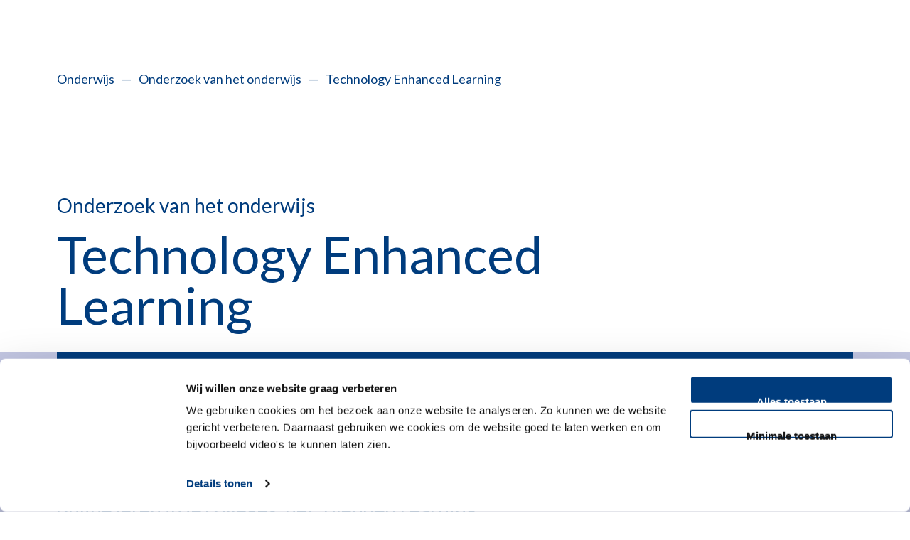

--- FILE ---
content_type: text/html; charset=utf-8
request_url: https://www.lumc.nl/onderwijs/onderzoek-van-het-onderwijs/technology-enhanced-learning/
body_size: 14908
content:
<!DOCTYPE html>
<html class="no-js" lang="nl">
<head>
    <meta charset="utf-8">
    <meta http-equiv="X-UA-Compatible" content="IE=edge">
    <meta name="viewport" content="width=device-width, initial-scale=1.0">

    <meta name="robots" content="index,follow,noarchive" />
    <meta name="SKYPE_TOOLBAR" content="SKYPE_TOOLBAR_PARSER_COMPATIBLE" />

        <script id="Cookiebot"
                data-culture="nl"
                src="https://consent.cookiebot.com/uc.js"
                data-cbid="771079fa-9586-48da-ad97-b96037d16acc"
                data-blockingmode="auto"
                type="text/javascript"></script>

        <script>
            var page_object = {
                'title': 'Technology Enhanced Learning | LUMC',
                'type': 'Lumc Groepeer Pagina',
                'selected_language': 'Dutch',
            };

            var user_object = {
                'id': 'a441b5eb-6509-7bbf-1092-68cea66a5eb5'
            }

            window.dataLayer = window.dataLayer || [];
            dataLayer.push({
                event: 'initialization',
                page: page_object,
                user: user_object
            });

        </script>
        <!-- Google Tag Manager -->
        <script>
            (function (w, d, s, l, i) {
                        w[l] = w[l] || []; w[l].push({
                            'gtm.start':
                                new Date().getTime(), event: 'gtm.js'
                        }); var f = d.getElementsByTagName(s)[0],
                            j = d.createElement(s), dl = l != 'dataLayer' ? '&l=' + l : ''; j.async = true; j.src =
                                'https://www.googletagmanager.com/gtm.js?id=' + i + dl; f.parentNode.insertBefore(j, f);
                    })(window, document, 'script', 'dataLayer', 'GTM-MHBS5CQZ');</script>
        <!-- End Google Tag Manager -->



        <title>Technology Enhanced Learning | LUMC</title>
        <meta name="title" content="Technology Enhanced Learning | LUMC">
        <meta name="description" content="De onderzoekslijn Technology Enhanced Learning (TEL) onderzoekt welke technologische hulpmiddelen LUMC-onderwijs naar een hoger niveau tillen.">
        <meta name="robots" content="index,follow,noarchive">
        <meta property="og:type" content="website" />
        <meta property="og:image" content="https://www.lumc.nl/static/lumc/img/logo.svg" />
        <meta property="og:description" content="De onderzoekslijn Technology Enhanced Learning (TEL) onderzoekt welke technologische hulpmiddelen LUMC-onderwijs naar een hoger niveau tillen." />
        <meta property="og:title" content="Technology Enhanced Learning | LUMC" />
        <meta property="og:url" content="https://www.lumc.nl/onderwijs/onderzoek-van-het-onderwijs/technology-enhanced-learning/" />
            <link rel="alternate" href="https://www.lumc.nl/onderwijs/onderzoek-van-het-onderwijs/technology-enhanced-learning/" hreflang="nl" />
                <link rel="alternate" href="https://www.lumc.nl/onderwijs/onderzoek-van-het-onderwijs/technology-enhanced-learning/" hreflang="x-default" />
                <link rel="canonical" href="https://www.lumc.nl/onderwijs/onderzoek-van-het-onderwijs/technology-enhanced-learning/" />
        <link rel="alternate" title="LUMC Pers- en nieuwsberichten" type="application/rss+xml" href="/rss/nieuws/" />
        <link rel="alternate" title="LUMC Vacatures" type="application/rss+xml" href="/rss/vacatures" />
        <link rel="alternate" title="LUMC Job Vacancies" type="application/rss+xml" href="/rss/vacatures/en" />

    <script nonce="0d088ee1-03d2-49cc-b342-9137280ee9e7">
!function(T,l,y){var S=T.location,k="script",D="instrumentationKey",C="ingestionendpoint",I="disableExceptionTracking",E="ai.device.",b="toLowerCase",w="crossOrigin",N="POST",e="appInsightsSDK",t=y.name||"appInsights";(y.name||T[e])&&(T[e]=t);var n=T[t]||function(d){var g=!1,f=!1,m={initialize:!0,queue:[],sv:"5",version:2,config:d};function v(e,t){var n={},a="Browser";return n[E+"id"]=a[b](),n[E+"type"]=a,n["ai.operation.name"]=S&&S.pathname||"_unknown_",n["ai.internal.sdkVersion"]="javascript:snippet_"+(m.sv||m.version),{time:function(){var e=new Date;function t(e){var t=""+e;return 1===t.length&&(t="0"+t),t}return e.getUTCFullYear()+"-"+t(1+e.getUTCMonth())+"-"+t(e.getUTCDate())+"T"+t(e.getUTCHours())+":"+t(e.getUTCMinutes())+":"+t(e.getUTCSeconds())+"."+((e.getUTCMilliseconds()/1e3).toFixed(3)+"").slice(2,5)+"Z"}(),iKey:e,name:"Microsoft.ApplicationInsights."+e.replace(/-/g,"")+"."+t,sampleRate:100,tags:n,data:{baseData:{ver:2}}}}var h=d.url||y.src;if(h){function a(e){var t,n,a,i,r,o,s,c,u,p,l;g=!0,m.queue=[],f||(f=!0,t=h,s=function(){var e={},t=d.connectionString;if(t)for(var n=t.split(";"),a=0;a<n.length;a++){var i=n[a].split("=");2===i.length&&(e[i[0][b]()]=i[1])}if(!e[C]){var r=e.endpointsuffix,o=r?e.location:null;e[C]="https://"+(o?o+".":"")+"dc."+(r||"services.visualstudio.com")}return e}(),c=s[D]||d[D]||"",u=s[C],p=u?u+"/v2/track":d.endpointUrl,(l=[]).push((n="SDK LOAD Failure: Failed to load Application Insights SDK script (See stack for details)",a=t,i=p,(o=(r=v(c,"Exception")).data).baseType="ExceptionData",o.baseData.exceptions=[{typeName:"SDKLoadFailed",message:n.replace(/\./g,"-"),hasFullStack:!1,stack:n+"\nSnippet failed to load ["+a+"] -- Telemetry is disabled\nHelp Link: https://go.microsoft.com/fwlink/?linkid=2128109\nHost: "+(S&&S.pathname||"_unknown_")+"\nEndpoint: "+i,parsedStack:[]}],r)),l.push(function(e,t,n,a){var i=v(c,"Message"),r=i.data;r.baseType="MessageData";var o=r.baseData;return o.message='AI (Internal): 99 message:"'+("SDK LOAD Failure: Failed to load Application Insights SDK script (See stack for details) ("+n+")").replace(/\"/g,"")+'"',o.properties={endpoint:a},i}(0,0,t,p)),function(e,t){if(JSON){var n=T.fetch;if(n&&!y.useXhr)n(t,{method:N,body:JSON.stringify(e),mode:"cors"});else if(XMLHttpRequest){var a=new XMLHttpRequest;a.open(N,t),a.setRequestHeader("Content-type","application/json"),a.send(JSON.stringify(e))}}}(l,p))}function i(e,t){f||setTimeout(function(){!t&&m.core||a()},500)}var e=function(){var n=l.createElement(k);n.src=h;var e=y[w];return!e&&""!==e||"undefined"==n[w]||(n[w]=e),n.onload=i,n.onerror=a,n.onreadystatechange=function(e,t){"loaded"!==n.readyState&&"complete"!==n.readyState||i(0,t)},n}();y.ld<0?l.getElementsByTagName("head")[0].appendChild(e):setTimeout(function(){l.getElementsByTagName(k)[0].parentNode.appendChild(e)},y.ld||0)}try{m.cookie=l.cookie}catch(p){}function t(e){for(;e.length;)!function(t){m[t]=function(){var e=arguments;g||m.queue.push(function(){m[t].apply(m,e)})}}(e.pop())}var n="track",r="TrackPage",o="TrackEvent";t([n+"Event",n+"PageView",n+"Exception",n+"Trace",n+"DependencyData",n+"Metric",n+"PageViewPerformance","start"+r,"stop"+r,"start"+o,"stop"+o,"addTelemetryInitializer","setAuthenticatedUserContext","clearAuthenticatedUserContext","flush"]),m.SeverityLevel={Verbose:0,Information:1,Warning:2,Error:3,Critical:4};var s=(d.extensionConfig||{}).ApplicationInsightsAnalytics||{};if(!0!==d[I]&&!0!==s[I]){var c="onerror";t(["_"+c]);var u=T[c];T[c]=function(e,t,n,a,i){var r=u&&u(e,t,n,a,i);return!0!==r&&m["_"+c]({message:e,url:t,lineNumber:n,columnNumber:a,error:i}),r},d.autoExceptionInstrumented=!0}return m}(y.cfg);function a(){y.onInit&&y.onInit(n)}(T[t]=n).queue&&0===n.queue.length?(n.queue.push(a),n.trackPageView({})):a()}(window,document,{src: "https://js.monitor.azure.com/scripts/b/ai.2.gbl.min.js", crossOrigin: "anonymous", cfg: {instrumentationKey: '382d27f1-68e2-483e-93bf-581709514f27', disableCookiesUsage: false }});
</script>


    <!-- Build version 2026.1.23.1004 -->
            <link href="/static/lumc/css/main.css?v=20261231004" rel="stylesheet" media="screen">
            <link href="/static/lumc/css/print.css?v=20261231004" rel="stylesheet" media="print">


    

        <style>
            .header-nav {
                background-color: __Production.GeneralSettings.EnvironmentMarkerColor__;
            }
        </style>


</head>


<body class="light-theme" onload="">

        <!-- Google Tag Manager (noscript) -->
        <noscript>
            <iframe src="https://www.googletagmanager.com/ns.html?id=GTM-MHBS5CQZ"
                    height="0" width="0" style="display:none;visibility:hidden"></iframe>
        </noscript>
        <!-- End Google Tag Manager (noscript) -->

    

        <div class="skip-to-main ">
            <a class="skip-to-main " href="#main" tabindex="0">Skip to main content</a>
        </div>
        <div class="post-click-overlay"></div>

    
<header id="top" data-cookieconsent="ignore">
    <div class="site-header  scrolling scrolling--up scrolling--down">
        <div class="container  upper-scrolled">
            <div class="row">
                <div class="grid-x grid-margin-x">
                    <nav class="cell site-header-inner" title="site header">
                        <div class="lumc-logo-holder">

                            <a class="logo-lumc-large" href="/" title="LUMC Home">
                                    <div class="logo-light-theme">
                                        <svg class="logo-lumc" viewbox="0 0 160 40" width="200" height="50">
                                            <use xlink:href="/static/lumc/img/svg/sprite.svg#logo-lumc"></use>
                                        </svg>
                                    </div>
                                    <div class="logo-dark-theme">
                                        <svg class="logo-lumc" viewbox="0 0 160 40" width="200" height="50">
                                            <use xlink:href="/static/lumc/img/svg/sprite.svg#logo-lumc"></use>
                                        </svg>
                                    </div>
                            </a>

                            <a class="logo-lumc-mobile" href="/">
                                <div class="logo-light-theme-mob">
                                    <svg class="LUMC-en-UL-verticaal-NED-ALT" viewbox="0 0 131.9 45.4" width="131.9" height="45.4">
                                        <use xlink:href="/static/lumc/img/svg/sprite.svg#logo-lumc-mobile"></use>
                                    </svg>
                                </div>
                                <div class="logo-dark-theme-mob">
                                    <svg class="LUMC-en-UL-verticaal-NED-ALT-zwart" viewbox="0 0 131.9 45.4" width="131.9" height="45.4">
                                        <use xlink:href="/static/lumc/img/svg/sprite.svg#logo-lumc-mobile"></use>
                                    </svg>
                                </div>
                            </a>
                        </div>

                        <ul class="header-nav">
                                <li class="header-nav--item">
                                    <button type="button" id="contrast-switch" class="btn__icon" title="Contrast switch">
                                        <svg aria-hidden="true" focusable="false" class="arl-svgsprite icon-contrast" width="24" height="24" viewBox="0 0 24 24">
                                            <use xlink:href="/static/lumc/img/svg/sprite.svg#icon-contrast"></use>
                                        </svg>
                                    </button>
                                </li>

                            <li class="header-nav--item">
                                <div id="language-switch" class="language-switch language-switch__wrapper unavailable" >
                                    <button type="button" class="btn__icon language-switch-element active" title="Nederlands">NL</button>
                                    <span>/</span>
                                    <button type="button" class="btn__icon language-switch-element " title="English">EN</button>

                                        <div class="unavailable-text">
                                            <div class="unavailable-text-inner">This page is not translated</div>
                                        </div>
                                </div>
                            </li>
                            <li class="header-nav--item">
                                <button type="button" class="btn__icon search-icon-holder" title="Waar bent u naar op zoek?"
                                        aria-expanded="false" aria-controls="search-overlay-block"
                                        aria-label="Waar bent u naar op zoek?">
                                    <svg class="arl-svgsprite icon-search" viewbox="0 0 19 19" width="19" height="19">
                                        <use xlink:href="/static/lumc/img/svg/sprite.svg#icon-search"></use>
                                    </svg>
                                </button>
                            </li>

                                <li class="header-nav--item">
                                    <button type="button" class="login-btn login-link btn__icon btn__icon--bordered"
                                            title="mijnLUMC"
                                            onclick="window.open('/patientenzorg/mijnlumc/')"
                                            aria-label="mijnLUMC">
                                        mijnLUMC
                                    </button>
                                    <button type="button" class="login-btn-mobile login-link btn__icon btn__icon--bordered"
                                            title="mijnLUMC"
                                            onclick="window.open('/patientenzorg/mijnlumc/')"
                                            aria-label="mijnLUMC">
                                        Mijn<br>LUMC
                                    </button>
                                </li>

                            <li class="header-nav--item">
                                <button type="button" data-lumc-id="menu-toggle-open" class="pancake-menu btn__icon btn__icon--bordered"
                                        title="Menu"
                                        aria-expanded="false" aria-controls="sitemap-nav">
                                    <svg viewbox="0 0 20 18" width="20" height="18">
                                        <use xlink:href="/static/lumc/img/svg/sprite.svg#icon-pancake"></use>
                                    </svg>
                                    <span class="btn__icon--label">Menu</span>
                                </button>
                                <button type="button" data-lumc-id="menu-toggle-close" class="pancake-close btn__icon btn__icon--bordered"
                                        title="Sluiten"
                                        aria-expanded="false" aria-controls="sitemap-nav">
                                    <svg viewbox="0 0 30 30" width="30" height="30">
                                        <use xlink:href="/static/lumc/img/svg/sprite.svg#icon-cross"></use>
                                    </svg>
                                    <span class="btn__icon--label">Sluiten</span>
                                </button>
                            </li>
                        </ul>
                    </nav>
                </div>
            </div>
        </div>




    </div>

    <div class="container print-sub-head-container">
        <div class="row content-block-outer">
            <div class="print-sub-head">
                <div class="download-holder">Gedownload op</div>
            </div>
        </div>
    </div>


<div class="sub-menu sub-menu--hidden">
    <div class="container">
        <nav id="sitemap-nav" class="row content-block-outer-blue-overlay" title="Hoofdnavigatie" role="navigation" hidden>
            <div class="grid-x grid-margin-x">
                <div class="cell small-12 medium-12 large-4">

                    <div class="sub-menu__level01">
                        <div class="sub-menu__level01-nav">
                            <button class="dark sub-menu__back-button sub-menu__back-button--hidden">
                                <svg class="arl-svgsprite icon-left-btn-arrow" viewbox="0 0 7 9" width="7" height="9">
                                    <use xlink:href="/static/lumc/img/svg/sprite.svg#icon-left-btn-arrow"></use>
                                </svg>Ga terug
                            </button>

                                <a href="#" class="sub-menu__level01-link sub-menu__level01-link--show "
                                   title="Pati&#xEB;ntenzorg">Pati&#xEB;ntenzorg</a>
                                <a href="#" class="sub-menu__level01-link sub-menu__level01-link--show sub-menu__level01-link--active"
                                   title="Onderwijs">Onderwijs</a>
                                <a href="#" class="sub-menu__level01-link sub-menu__level01-link--show "
                                   title="Research">Research</a>
                                <a href="#" class="sub-menu__level01-link sub-menu__level01-link--show "
                                   title="Over het LUMC">Over het LUMC</a>
                        </div>

                                <div class="sub-menu__secondary-nav">
                                    <ul>
                                            <li class="sub-menu__secondary-link">
                                                <a title="Afdelingen" class="sub-menu__secondary-link-link" href="/afdelingen/">
                                                    <span class="sub-menu__level02-text">
                                                        Afdelingen
                                                    </span>
                                                </a>
                                            </li>
                                            <li class="sub-menu__secondary-link">
                                                <a title="Vacatures" class="sub-menu__secondary-link-link" href="/over-het-lumc/werken-bij/vacatures/">
                                                    <span class="sub-menu__level02-text">
                                                        Vacatures
                                                    </span>
                                                </a>
                                            </li>
                                            <li class="sub-menu__secondary-link">
                                                <a title="Werken bij het LUMC" class="sub-menu__secondary-link-link" href="/over-het-lumc/werken-bij/">
                                                    <span class="sub-menu__level02-text">
                                                        Werken bij het LUMC
                                                    </span>
                                                </a>
                                            </li>
                                            <li class="sub-menu__secondary-link">
                                                <a title="Voor medewerkers" class="sub-menu__secondary-link-link" href="/over-het-lumc/voor-medewerkers/">
                                                    <span class="sub-menu__level02-text">
                                                        Voor medewerkers
                                                    </span>
                                                </a>
                                            </li>
                                            <li class="sub-menu__secondary-link">
                                                <a title="Steun het LUMC" class="sub-menu__secondary-link-link" href="/over-het-lumc/lumc-foundation/">
                                                    <span class="sub-menu__level02-text">
                                                        Steun het LUMC
                                                    </span>
                                                </a>
                                            </li>
                                    </ul>
                                </div>

                    </div>
                </div>
                <div class="cell small-12 medium-12 large-8" id="menu-right">

                        <div class="sub-menu__level02-nav ">
                            <div class="grid-x grid-margin-x">

                                <div class="cell small-12">
                                    <a class="sub-menu__level02-link" href="/patientenzorg/">
                                        <span class="sub-menu__level02-text">Ga naar Patiëntenzorg overzicht</span>
                                        <svg class="arl-svgsprite icon-arrow-top-right" viewbox="0 0 10 10" width="10" height="10">
                                            <use xlink:href="/static/lumc/img/svg/sprite.svg#icon-arrow-top-right"></use>
                                        </svg>
                                    </a>
                                </div>

                                        <div class="cell small-12">
                                            <a class="sub-menu__level02-link" href="/patientenzorg/poliklinieken-verpleegafdelingen-en-expertise-centra/">
                                                <span class="sub-menu__level02-text">Poliklinieken, verpleegafdelingen en expertisecentra</span>
                                                <svg class="arl-svgsprite icon-arrow-top-right" viewbox="0 0 10 10" width="10" height="10">
                                                    <use xlink:href="/static/lumc/img/svg/sprite.svg#icon-arrow-top-right"></use>
                                                </svg>
                                            </a>
                                        </div>
                                        <div class="cell small-12">
                                            <a class="sub-menu__level02-link-list" href="/patientenzorg/uw-bezoek/">
                                                <span class="sub-menu__level02-text">Uw bezoek aan het LUMC</span>
                                                <svg class="arl-svgsprite icon-arrow-top-right" viewbox="0 0 10 10" width="10" height="10">
                                                    <use xlink:href="/static/lumc/img/svg/sprite.svg#icon-arrow-top-right"></use>
                                                </svg>
                                            </a>
                                        </div>
                                        <div class="cell small-12 medium-12 large-6 large-offset-6 sub-menu__level03-nav">
                                            <ul>
                                                        <li>
                                                            <a class="sub-menu__level03-link" href="/patientenzorg/uw-bezoek/uw-afspraak/">
                                                                <span class="sub-menu__level03-text">Uw afspraak</span>
                                                                <svg class="arl-svgsprite icon-arrow-top-right" viewbox="0 0 10 10" width="10" height="10">
                                                                    <use xlink:href="/static/lumc/img/svg/sprite.svg#icon-arrow-top-right"></use>
                                                                </svg>
                                                            </a>
                                                        </li>
                                                        <li>
                                                            <a class="sub-menu__level03-link" href="/patientenzorg/uw-bezoek/voorbereiding/">
                                                                <span class="sub-menu__level03-text">Voorbereiden op uw afspraak</span>
                                                                <svg class="arl-svgsprite icon-arrow-top-right" viewbox="0 0 10 10" width="10" height="10">
                                                                    <use xlink:href="/static/lumc/img/svg/sprite.svg#icon-arrow-top-right"></use>
                                                                </svg>
                                                            </a>
                                                        </li>
                                                        <li>
                                                            <a class="sub-menu__level03-link" href="/over-het-lumc/contact/">
                                                                <span class="sub-menu__level03-text">Vind uw weg</span>
                                                                <svg class="arl-svgsprite icon-arrow-top-right" viewbox="0 0 10 10" width="10" height="10">
                                                                    <use xlink:href="/static/lumc/img/svg/sprite.svg#icon-arrow-top-right"></use>
                                                                </svg>
                                                            </a>
                                                        </li>
                                                        <li>
                                                            <a class="sub-menu__level03-link" href="/patientenzorg/uw-bezoek/op-bezoek-bij-een-patient/">
                                                                <span class="sub-menu__level03-text">Op bezoek bij een pati&#xEB;nt</span>
                                                                <svg class="arl-svgsprite icon-arrow-top-right" viewbox="0 0 10 10" width="10" height="10">
                                                                    <use xlink:href="/static/lumc/img/svg/sprite.svg#icon-arrow-top-right"></use>
                                                                </svg>
                                                            </a>
                                                        </li>
                                                        <li>
                                                            <a class="sub-menu__level03-link" href="/patientenzorg/uw-bezoek/rondom-uw-bezoek/">
                                                                <span class="sub-menu__level03-text">Rondom uw bezoek</span>
                                                                <svg class="arl-svgsprite icon-arrow-top-right" viewbox="0 0 10 10" width="10" height="10">
                                                                    <use xlink:href="/static/lumc/img/svg/sprite.svg#icon-arrow-top-right"></use>
                                                                </svg>
                                                            </a>
                                                        </li>
                                            </ul>
                                        </div>
                                        <div class="cell small-12">
                                            <a class="sub-menu__level02-link" href="/patientenzorg/ziektes-en-behandelingen/">
                                                <span class="sub-menu__level02-text">Ziektes en Behandelingen</span>
                                                <svg class="arl-svgsprite icon-arrow-top-right" viewbox="0 0 10 10" width="10" height="10">
                                                    <use xlink:href="/static/lumc/img/svg/sprite.svg#icon-arrow-top-right"></use>
                                                </svg>
                                            </a>
                                        </div>
                                        <div class="cell small-12">
                                            <a class="sub-menu__level02-link-list" href="/patientenzorg/specialistische-centra/">
                                                <span class="sub-menu__level02-text">Specialistische centra</span>
                                                <svg class="arl-svgsprite icon-arrow-top-right" viewbox="0 0 10 10" width="10" height="10">
                                                    <use xlink:href="/static/lumc/img/svg/sprite.svg#icon-arrow-top-right"></use>
                                                </svg>
                                            </a>
                                        </div>
                                        <div class="cell small-12 medium-12 large-6 large-offset-6 sub-menu__level03-nav">
                                            <ul>
                                                        <li>
                                                            <a class="sub-menu__level03-link" href="/patientenzorg/specialistische-centra/hart-long-centrum/">
                                                                <span class="sub-menu__level03-text">Hart Long centrum</span>
                                                                <svg class="arl-svgsprite icon-arrow-top-right" viewbox="0 0 10 10" width="10" height="10">
                                                                    <use xlink:href="/static/lumc/img/svg/sprite.svg#icon-arrow-top-right"></use>
                                                                </svg>
                                                            </a>
                                                        </li>
                                                        <li>
                                                            <a class="sub-menu__level03-link" href="/patientenzorg/specialistische-centra/geboortehuis/">
                                                                <span class="sub-menu__level03-text">Geboortehuis Leiden</span>
                                                                <svg class="arl-svgsprite icon-arrow-top-right" viewbox="0 0 10 10" width="10" height="10">
                                                                    <use xlink:href="/static/lumc/img/svg/sprite.svg#icon-arrow-top-right"></use>
                                                                </svg>
                                                            </a>
                                                        </li>
                                                        <li>
                                                            <a class="sub-menu__level03-link" href="/patientenzorg/specialistische-centra/curium/">
                                                                <span class="sub-menu__level03-text">Curium | Kinder - en jeugdpsychiatrie</span>
                                                                <svg class="arl-svgsprite icon-arrow-top-right" viewbox="0 0 10 10" width="10" height="10">
                                                                    <use xlink:href="/static/lumc/img/svg/sprite.svg#icon-arrow-top-right"></use>
                                                                </svg>
                                                            </a>
                                                        </li>
                                                        <li>
                                                            <a class="sub-menu__level03-link" href="/patientenzorg/specialistische-centra/wakz/">
                                                                <span class="sub-menu__level03-text">Willem-Alexander Kinderziekenhuis</span>
                                                                <svg class="arl-svgsprite icon-arrow-top-right" viewbox="0 0 10 10" width="10" height="10">
                                                                    <use xlink:href="/static/lumc/img/svg/sprite.svg#icon-arrow-top-right"></use>
                                                                </svg>
                                                            </a>
                                                        </li>
                                                        <li>
                                                            <a class="sub-menu__level03-link" href="/patientenzorg/specialistische-centra/oncologie-centrum/">
                                                                <span class="sub-menu__level03-text">Oncologie Centrum</span>
                                                                <svg class="arl-svgsprite icon-arrow-top-right" viewbox="0 0 10 10" width="10" height="10">
                                                                    <use xlink:href="/static/lumc/img/svg/sprite.svg#icon-arrow-top-right"></use>
                                                                </svg>
                                                            </a>
                                                        </li>
                                                        <li>
                                                            <a class="sub-menu__level03-link" href="/patientenzorg/specialistische-centra/transplantatie-centrum/">
                                                                <span class="sub-menu__level03-text">Transplantatie Centrum</span>
                                                                <svg class="arl-svgsprite icon-arrow-top-right" viewbox="0 0 10 10" width="10" height="10">
                                                                    <use xlink:href="/static/lumc/img/svg/sprite.svg#icon-arrow-top-right"></use>
                                                                </svg>
                                                            </a>
                                                        </li>
                                                        <li>
                                                            <a class="sub-menu__level03-link" href="/patientenzorg/specialistische-centra/voortplantingscentrum/">
                                                                <span class="sub-menu__level03-text">Voortplantingscentrum</span>
                                                                <svg class="arl-svgsprite icon-arrow-top-right" viewbox="0 0 10 10" width="10" height="10">
                                                                    <use xlink:href="/static/lumc/img/svg/sprite.svg#icon-arrow-top-right"></use>
                                                                </svg>
                                                            </a>
                                                        </li>
                                                        <li>
                                                            <a class="sub-menu__level03-link" href="/patientenzorg/specialistische-centra/maag-darm-en-levercentrum/">
                                                                <span class="sub-menu__level03-text">Maag- Darm- en Levercentrum</span>
                                                                <svg class="arl-svgsprite icon-arrow-top-right" viewbox="0 0 10 10" width="10" height="10">
                                                                    <use xlink:href="/static/lumc/img/svg/sprite.svg#icon-arrow-top-right"></use>
                                                                </svg>
                                                            </a>
                                                        </li>
                                                        <li>
                                                            <a class="sub-menu__level03-link" href="/patientenzorg/specialistische-centra/cahal/">
                                                                <span class="sub-menu__level03-text">Centrum Aangeboren Hartafwijkingen Amsterdam-Leiden</span>
                                                                <svg class="arl-svgsprite icon-arrow-top-right" viewbox="0 0 10 10" width="10" height="10">
                                                                    <use xlink:href="/static/lumc/img/svg/sprite.svg#icon-arrow-top-right"></use>
                                                                </svg>
                                                            </a>
                                                        </li>
                                            </ul>
                                        </div>
                                        <div class="cell small-12">
                                            <a class="sub-menu__level02-link" href="/patientenzorg/spoedeisende-hulp/">
                                                <span class="sub-menu__level02-text">Spoedeisende hulp</span>
                                                <svg class="arl-svgsprite icon-arrow-top-right" viewbox="0 0 10 10" width="10" height="10">
                                                    <use xlink:href="/static/lumc/img/svg/sprite.svg#icon-arrow-top-right"></use>
                                                </svg>
                                            </a>
                                        </div>
                                        <div class="cell small-12">
                                            <a class="sub-menu__level02-link" href="/patientenzorg/verwijzers-professionals/">
                                                <span class="sub-menu__level02-text">Verwijzers &amp; professionals</span>
                                                <svg class="arl-svgsprite icon-arrow-top-right" viewbox="0 0 10 10" width="10" height="10">
                                                    <use xlink:href="/static/lumc/img/svg/sprite.svg#icon-arrow-top-right"></use>
                                                </svg>
                                            </a>
                                        </div>
                                        <div class="cell small-12">
                                            <a class="sub-menu__level02-link-list" href="/patientenzorg/meedoen-aan-wetenschappelijk-onderzoek/">
                                                <span class="sub-menu__level02-text">Meedoen aan wetenschappelijk onderzoek</span>
                                                <svg class="arl-svgsprite icon-arrow-top-right" viewbox="0 0 10 10" width="10" height="10">
                                                    <use xlink:href="/static/lumc/img/svg/sprite.svg#icon-arrow-top-right"></use>
                                                </svg>
                                            </a>
                                        </div>
                                        <div class="cell small-12 medium-12 large-6 large-offset-6 sub-menu__level03-nav">
                                            <ul>
                                            </ul>
                                        </div>
                                        <div class="cell small-12">
                                            <a class="sub-menu__level02-link-list" href="/patientenzorg/mijnlumc/">
                                                <span class="sub-menu__level02-text">MijnLUMC</span>
                                                <svg class="arl-svgsprite icon-arrow-top-right" viewbox="0 0 10 10" width="10" height="10">
                                                    <use xlink:href="/static/lumc/img/svg/sprite.svg#icon-arrow-top-right"></use>
                                                </svg>
                                            </a>
                                        </div>
                                        <div class="cell small-12 medium-12 large-6 large-offset-6 sub-menu__level03-nav">
                                            <ul>
                                                        <li>
                                                            <a class="sub-menu__level03-link" href="/patientenzorg/mijnlumc/veelgestelde-vragen/">
                                                                <span class="sub-menu__level03-text">Veelgestelde vragen mijnLUMC</span>
                                                                <svg class="arl-svgsprite icon-arrow-top-right" viewbox="0 0 10 10" width="10" height="10">
                                                                    <use xlink:href="/static/lumc/img/svg/sprite.svg#icon-arrow-top-right"></use>
                                                                </svg>
                                                            </a>
                                                        </li>
                                            </ul>
                                        </div>
                                        <div class="cell small-12">
                                            <a class="sub-menu__level02-link" href="/patientenzorg/nieuws/">
                                                <span class="sub-menu__level02-text">Nieuws</span>
                                                <svg class="arl-svgsprite icon-arrow-top-right" viewbox="0 0 10 10" width="10" height="10">
                                                    <use xlink:href="/static/lumc/img/svg/sprite.svg#icon-arrow-top-right"></use>
                                                </svg>
                                            </a>
                                        </div>


                            </div>
                        </div>
                        <div class="sub-menu__level02-nav sub-menu__level02-nav--active">
                            <div class="grid-x grid-margin-x">

                                <div class="cell small-12">
                                    <a class="sub-menu__level02-link" href="/onderwijs/">
                                        <span class="sub-menu__level02-text">Ga naar Onderwijs overzicht</span>
                                        <svg class="arl-svgsprite icon-arrow-top-right" viewbox="0 0 10 10" width="10" height="10">
                                            <use xlink:href="/static/lumc/img/svg/sprite.svg#icon-arrow-top-right"></use>
                                        </svg>
                                    </a>
                                </div>

                                        <div class="cell small-12">
                                            <a class="sub-menu__level02-link-list" href="/onderwijs/lumc-onderwijs/">
                                                <span class="sub-menu__level02-text">LUMC Onderwijs</span>
                                                <svg class="arl-svgsprite icon-arrow-top-right" viewbox="0 0 10 10" width="10" height="10">
                                                    <use xlink:href="/static/lumc/img/svg/sprite.svg#icon-arrow-top-right"></use>
                                                </svg>
                                            </a>
                                        </div>
                                        <div class="cell small-12 medium-12 large-6 large-offset-6 sub-menu__level03-nav">
                                            <ul>
                                                        <li>
                                                            <a class="sub-menu__level03-link" href="/onderwijs/lumc-onderwijs/visie/">
                                                                <span class="sub-menu__level03-text">Visie</span>
                                                                <svg class="arl-svgsprite icon-arrow-top-right" viewbox="0 0 10 10" width="10" height="10">
                                                                    <use xlink:href="/static/lumc/img/svg/sprite.svg#icon-arrow-top-right"></use>
                                                                </svg>
                                                            </a>
                                                        </li>
                                                        <li>
                                                            <a class="sub-menu__level03-link" href="/onderwijs/lumc-onderwijs/organisatie/">
                                                                <span class="sub-menu__level03-text">Organisatie</span>
                                                                <svg class="arl-svgsprite icon-arrow-top-right" viewbox="0 0 10 10" width="10" height="10">
                                                                    <use xlink:href="/static/lumc/img/svg/sprite.svg#icon-arrow-top-right"></use>
                                                                </svg>
                                                            </a>
                                                        </li>
                                            </ul>
                                        </div>
                                        <div class="cell small-12">
                                            <a class="sub-menu__level02-link" href="/onderwijs/onderwijsroosters/">
                                                <span class="sub-menu__level02-text">Onderwijsroosters</span>
                                                <svg class="arl-svgsprite icon-arrow-top-right" viewbox="0 0 10 10" width="10" height="10">
                                                    <use xlink:href="/static/lumc/img/svg/sprite.svg#icon-arrow-top-right"></use>
                                                </svg>
                                            </a>
                                        </div>
                                        <div class="cell small-12">
                                            <a class="sub-menu__level02-link-list" href="/onderwijs/universitaire-opleidingen/">
                                                <span class="sub-menu__level02-text">Universitaire Opleidingen: Bachelors &amp; Masters</span>
                                                <svg class="arl-svgsprite icon-arrow-top-right" viewbox="0 0 10 10" width="10" height="10">
                                                    <use xlink:href="/static/lumc/img/svg/sprite.svg#icon-arrow-top-right"></use>
                                                </svg>
                                            </a>
                                        </div>
                                        <div class="cell small-12 medium-12 large-6 large-offset-6 sub-menu__level03-nav">
                                            <ul>
                                                        <li>
                                                            <a class="sub-menu__level03-link" href="/onderwijs/universitaire-opleidingen/ba-geneeskunde/">
                                                                <span class="sub-menu__level03-text">Bachelor Geneeskunde</span>
                                                                <svg class="arl-svgsprite icon-arrow-top-right" viewbox="0 0 10 10" width="10" height="10">
                                                                    <use xlink:href="/static/lumc/img/svg/sprite.svg#icon-arrow-top-right"></use>
                                                                </svg>
                                                            </a>
                                                        </li>
                                                        <li>
                                                            <a class="sub-menu__level03-link" href="/onderwijs/universitaire-opleidingen/ba-biomedische-wetenschappen/">
                                                                <span class="sub-menu__level03-text">Bachelor Biomedische Wetenschappen</span>
                                                                <svg class="arl-svgsprite icon-arrow-top-right" viewbox="0 0 10 10" width="10" height="10">
                                                                    <use xlink:href="/static/lumc/img/svg/sprite.svg#icon-arrow-top-right"></use>
                                                                </svg>
                                                            </a>
                                                        </li>
                                                        <li>
                                                            <a class="sub-menu__level03-link" href="/onderwijs/universitaire-opleidingen/ba-klinische-technologie/">
                                                                <span class="sub-menu__level03-text">Bachelor Klinische Technologie</span>
                                                                <svg class="arl-svgsprite icon-arrow-top-right" viewbox="0 0 10 10" width="10" height="10">
                                                                    <use xlink:href="/static/lumc/img/svg/sprite.svg#icon-arrow-top-right"></use>
                                                                </svg>
                                                            </a>
                                                        </li>
                                                        <li>
                                                            <a class="sub-menu__level03-link" href="/onderwijs/universitaire-opleidingen/ma-geneeskunde/">
                                                                <span class="sub-menu__level03-text">Master Geneeskunde</span>
                                                                <svg class="arl-svgsprite icon-arrow-top-right" viewbox="0 0 10 10" width="10" height="10">
                                                                    <use xlink:href="/static/lumc/img/svg/sprite.svg#icon-arrow-top-right"></use>
                                                                </svg>
                                                            </a>
                                                        </li>
                                                        <li>
                                                            <a class="sub-menu__level03-link" href="/onderwijs/universitaire-opleidingen/ma-biomedical-sciences/">
                                                                <span class="sub-menu__level03-text">Master Biomedical Sciences</span>
                                                                <svg class="arl-svgsprite icon-arrow-top-right" viewbox="0 0 10 10" width="10" height="10">
                                                                    <use xlink:href="/static/lumc/img/svg/sprite.svg#icon-arrow-top-right"></use>
                                                                </svg>
                                                            </a>
                                                        </li>
                                                        <li>
                                                            <a class="sub-menu__level03-link" href="/onderwijs/universitaire-opleidingen/statistics-and-data-science/">
                                                                <span class="sub-menu__level03-text">Master Statistics and Data Science</span>
                                                                <svg class="arl-svgsprite icon-arrow-top-right" viewbox="0 0 10 10" width="10" height="10">
                                                                    <use xlink:href="/static/lumc/img/svg/sprite.svg#icon-arrow-top-right"></use>
                                                                </svg>
                                                            </a>
                                                        </li>
                                                        <li>
                                                            <a class="sub-menu__level03-link" href="/onderwijs/universitaire-opleidingen/ma-technical-medicine/">
                                                                <span class="sub-menu__level03-text">Master Technical Medicine</span>
                                                                <svg class="arl-svgsprite icon-arrow-top-right" viewbox="0 0 10 10" width="10" height="10">
                                                                    <use xlink:href="/static/lumc/img/svg/sprite.svg#icon-arrow-top-right"></use>
                                                                </svg>
                                                            </a>
                                                        </li>
                                                        <li>
                                                            <a class="sub-menu__level03-link" href="/onderwijs/universitaire-opleidingen/ma-health-ageing-society/">
                                                                <span class="sub-menu__level03-text">Master Health, Ageing and Society</span>
                                                                <svg class="arl-svgsprite icon-arrow-top-right" viewbox="0 0 10 10" width="10" height="10">
                                                                    <use xlink:href="/static/lumc/img/svg/sprite.svg#icon-arrow-top-right"></use>
                                                                </svg>
                                                            </a>
                                                        </li>
                                                        <li>
                                                            <a class="sub-menu__level03-link" href="/onderwijs/universitaire-opleidingen/ma-farmacie/">
                                                                <span class="sub-menu__level03-text">Master Farmacie</span>
                                                                <svg class="arl-svgsprite icon-arrow-top-right" viewbox="0 0 10 10" width="10" height="10">
                                                                    <use xlink:href="/static/lumc/img/svg/sprite.svg#icon-arrow-top-right"></use>
                                                                </svg>
                                                            </a>
                                                        </li>
                                                        <li>
                                                            <a class="sub-menu__level03-link" href="/onderwijs/universitaire-opleidingen/ma-population-health-management/">
                                                                <span class="sub-menu__level03-text">Master Population Health Management</span>
                                                                <svg class="arl-svgsprite icon-arrow-top-right" viewbox="0 0 10 10" width="10" height="10">
                                                                    <use xlink:href="/static/lumc/img/svg/sprite.svg#icon-arrow-top-right"></use>
                                                                </svg>
                                                            </a>
                                                        </li>
                                                        <li>
                                                            <a class="sub-menu__level03-link" href="/onderwijs/universitaire-opleidingen/ma-transfusion-medicine-and-cellular-and-tissue-therapies/">
                                                                <span class="sub-menu__level03-text">Master Transfusion Medicine and Cellular and Tissue Therapies</span>
                                                                <svg class="arl-svgsprite icon-arrow-top-right" viewbox="0 0 10 10" width="10" height="10">
                                                                    <use xlink:href="/static/lumc/img/svg/sprite.svg#icon-arrow-top-right"></use>
                                                                </svg>
                                                            </a>
                                                        </li>
                                            </ul>
                                        </div>
                                        <div class="cell small-12">
                                            <a class="sub-menu__level02-link-list" href="/onderwijs/opleidingen-cursussen/">
                                                <span class="sub-menu__level02-text">Opleidingen &amp; Cursussen</span>
                                                <svg class="arl-svgsprite icon-arrow-top-right" viewbox="0 0 10 10" width="10" height="10">
                                                    <use xlink:href="/static/lumc/img/svg/sprite.svg#icon-arrow-top-right"></use>
                                                </svg>
                                            </a>
                                        </div>
                                        <div class="cell small-12 medium-12 large-6 large-offset-6 sub-menu__level03-nav">
                                            <ul>
                                                        <li>
                                                            <a class="sub-menu__level03-link" href="/onderwijs/opleidingen-cursussen/lumc-boerhaave-nascholing/">
                                                                <span class="sub-menu__level03-text">Boerhaave Nascholing LUMC</span>
                                                                <svg class="arl-svgsprite icon-arrow-top-right" viewbox="0 0 10 10" width="10" height="10">
                                                                    <use xlink:href="/static/lumc/img/svg/sprite.svg#icon-arrow-top-right"></use>
                                                                </svg>
                                                            </a>
                                                        </li>
                                                        <li>
                                                            <a class="sub-menu__level03-link" href="/onderwijs/opleidingen-cursussen/zorgopleidingen/">
                                                                <span class="sub-menu__level03-text">Zorgopleidingen LUMC</span>
                                                                <svg class="arl-svgsprite icon-arrow-top-right" viewbox="0 0 10 10" width="10" height="10">
                                                                    <use xlink:href="/static/lumc/img/svg/sprite.svg#icon-arrow-top-right"></use>
                                                                </svg>
                                                            </a>
                                                        </li>
                                                        <li>
                                                            <a class="sub-menu__level03-link" href="/onderwijs/opleidingen-cursussen/medische-vervolgopleidingen/">
                                                                <span class="sub-menu__level03-text">Medische vervolgopleidingen</span>
                                                                <svg class="arl-svgsprite icon-arrow-top-right" viewbox="0 0 10 10" width="10" height="10">
                                                                    <use xlink:href="/static/lumc/img/svg/sprite.svg#icon-arrow-top-right"></use>
                                                                </svg>
                                                            </a>
                                                        </li>
                                                        <li>
                                                            <a class="sub-menu__level03-link" href="/onderwijs/opleidingen-cursussen/paul-janssen-futurelab-leiden/">
                                                                <span class="sub-menu__level03-text">Paul Janssen Futurelab Leiden</span>
                                                                <svg class="arl-svgsprite icon-arrow-top-right" viewbox="0 0 10 10" width="10" height="10">
                                                                    <use xlink:href="/static/lumc/img/svg/sprite.svg#icon-arrow-top-right"></use>
                                                                </svg>
                                                            </a>
                                                        </li>
                                                        <li>
                                                            <a class="sub-menu__level03-link" href="/onderwijs/opleidingen-cursussen/phm-summer-school/">
                                                                <span class="sub-menu__level03-text">Population Health Management Summer School</span>
                                                                <svg class="arl-svgsprite icon-arrow-top-right" viewbox="0 0 10 10" width="10" height="10">
                                                                    <use xlink:href="/static/lumc/img/svg/sprite.svg#icon-arrow-top-right"></use>
                                                                </svg>
                                                            </a>
                                                        </li>
                                                        <li>
                                                            <a class="sub-menu__level03-link" href="/onderwijs/opleidingen-cursussen/the-leiden-oxford-transplantation-summer-school/">
                                                                <span class="sub-menu__level03-text">The Leiden Oxford Transplantation Summer School</span>
                                                                <svg class="arl-svgsprite icon-arrow-top-right" viewbox="0 0 10 10" width="10" height="10">
                                                                    <use xlink:href="/static/lumc/img/svg/sprite.svg#icon-arrow-top-right"></use>
                                                                </svg>
                                                            </a>
                                                        </li>
                                            </ul>
                                        </div>
                                        <div class="cell small-12">
                                            <a class="sub-menu__level02-link-list" href="/onderwijs/onderzoek-van-het-onderwijs/">
                                                <span class="sub-menu__level02-text">Onderzoek van het onderwijs</span>
                                                <svg class="arl-svgsprite icon-arrow-top-right" viewbox="0 0 10 10" width="10" height="10">
                                                    <use xlink:href="/static/lumc/img/svg/sprite.svg#icon-arrow-top-right"></use>
                                                </svg>
                                            </a>
                                        </div>
                                        <div class="cell small-12 medium-12 large-6 large-offset-6 sub-menu__level03-nav">
                                            <ul>
                                                        <li>
                                                            <a class="sub-menu__level03-link" href="/onderwijs/onderzoek-van-het-onderwijs/technology-enhanced-learning/">
                                                                <span class="sub-menu__level03-text">Technology Enhanced Learning</span>
                                                                <svg class="arl-svgsprite icon-arrow-top-right" viewbox="0 0 10 10" width="10" height="10">
                                                                    <use xlink:href="/static/lumc/img/svg/sprite.svg#icon-arrow-top-right"></use>
                                                                </svg>
                                                            </a>
                                                        </li>
                                                        <li>
                                                            <a class="sub-menu__level03-link" href="/onderwijs/onderzoek-van-het-onderwijs/innovatie-en-evaluatie/">
                                                                <span class="sub-menu__level03-text">Innovatie en Evaluatie</span>
                                                                <svg class="arl-svgsprite icon-arrow-top-right" viewbox="0 0 10 10" width="10" height="10">
                                                                    <use xlink:href="/static/lumc/img/svg/sprite.svg#icon-arrow-top-right"></use>
                                                                </svg>
                                                            </a>
                                                        </li>
                                                        <li>
                                                            <a class="sub-menu__level03-link" href="/onderwijs/onderzoek-van-het-onderwijs/academische-en-wetenschappelijke-vorming/">
                                                                <span class="sub-menu__level03-text">Academische en Wetenschappelijke Vorming</span>
                                                                <svg class="arl-svgsprite icon-arrow-top-right" viewbox="0 0 10 10" width="10" height="10">
                                                                    <use xlink:href="/static/lumc/img/svg/sprite.svg#icon-arrow-top-right"></use>
                                                                </svg>
                                                            </a>
                                                        </li>
                                            </ul>
                                        </div>
                                        <div class="cell small-12">
                                            <a class="sub-menu__level02-link-list" href="/onderwijs/onderwijsfaciliteiten/">
                                                <span class="sub-menu__level02-text">Onderwijsfaciliteiten</span>
                                                <svg class="arl-svgsprite icon-arrow-top-right" viewbox="0 0 10 10" width="10" height="10">
                                                    <use xlink:href="/static/lumc/img/svg/sprite.svg#icon-arrow-top-right"></use>
                                                </svg>
                                            </a>
                                        </div>
                                        <div class="cell small-12 medium-12 large-6 large-offset-6 sub-menu__level03-nav">
                                            <ul>
                                                        <li>
                                                            <a class="sub-menu__level03-link" href="/onderwijs/onderwijsfaciliteiten/walaeus/">
                                                                <span class="sub-menu__level03-text">Walaeus Bibliotheek</span>
                                                                <svg class="arl-svgsprite icon-arrow-top-right" viewbox="0 0 10 10" width="10" height="10">
                                                                    <use xlink:href="/static/lumc/img/svg/sprite.svg#icon-arrow-top-right"></use>
                                                                </svg>
                                                            </a>
                                                        </li>
                                                        <li>
                                                            <a class="sub-menu__level03-link" href="/onderwijs/onderwijsfaciliteiten/anatomisch-museum/">
                                                                <span class="sub-menu__level03-text">Anatomisch Museum</span>
                                                                <svg class="arl-svgsprite icon-arrow-top-right" viewbox="0 0 10 10" width="10" height="10">
                                                                    <use xlink:href="/static/lumc/img/svg/sprite.svg#icon-arrow-top-right"></use>
                                                                </svg>
                                                            </a>
                                                        </li>
                                                        <li>
                                                            <a class="sub-menu__level03-link" href="/onderwijs/onderwijsfaciliteiten/skillslab/">
                                                                <span class="sub-menu__level03-text">Skillslab</span>
                                                                <svg class="arl-svgsprite icon-arrow-top-right" viewbox="0 0 10 10" width="10" height="10">
                                                                    <use xlink:href="/static/lumc/img/svg/sprite.svg#icon-arrow-top-right"></use>
                                                                </svg>
                                                            </a>
                                                        </li>
                                                        <li>
                                                            <a class="sub-menu__level03-link" href="/onderwijs/onderwijsfaciliteiten/collegezalen/">
                                                                <span class="sub-menu__level03-text">Collegezalen</span>
                                                                <svg class="arl-svgsprite icon-arrow-top-right" viewbox="0 0 10 10" width="10" height="10">
                                                                    <use xlink:href="/static/lumc/img/svg/sprite.svg#icon-arrow-top-right"></use>
                                                                </svg>
                                                            </a>
                                                        </li>
                                                        <li>
                                                            <a class="sub-menu__level03-link" href="/onderwijs/onderwijsfaciliteiten/vtc-ruimte/">
                                                                <span class="sub-menu__level03-text">Vaardigheidsruimten</span>
                                                                <svg class="arl-svgsprite icon-arrow-top-right" viewbox="0 0 10 10" width="10" height="10">
                                                                    <use xlink:href="/static/lumc/img/svg/sprite.svg#icon-arrow-top-right"></use>
                                                                </svg>
                                                            </a>
                                                        </li>
                                                        <li>
                                                            <a class="sub-menu__level03-link" href="/onderwijs/onderwijsfaciliteiten/snijzaal/">
                                                                <span class="sub-menu__level03-text">Snijzaal Anatomie (LUMC)</span>
                                                                <svg class="arl-svgsprite icon-arrow-top-right" viewbox="0 0 10 10" width="10" height="10">
                                                                    <use xlink:href="/static/lumc/img/svg/sprite.svg#icon-arrow-top-right"></use>
                                                                </svg>
                                                            </a>
                                                        </li>
                                                        <li>
                                                            <a class="sub-menu__level03-link" href="/onderwijs/onderwijsfaciliteiten/studenten-werkplekken/">
                                                                <span class="sub-menu__level03-text">Studentenwerkplekken</span>
                                                                <svg class="arl-svgsprite icon-arrow-top-right" viewbox="0 0 10 10" width="10" height="10">
                                                                    <use xlink:href="/static/lumc/img/svg/sprite.svg#icon-arrow-top-right"></use>
                                                                </svg>
                                                            </a>
                                                        </li>
                                            </ul>
                                        </div>
                                        <div class="cell small-12">
                                            <a class="sub-menu__level02-link" href="/over-het-lumc/contact/faq-onderwijs/">
                                                <span class="sub-menu__level02-text">Contact Onderwijs</span>
                                                <svg class="arl-svgsprite icon-arrow-top-right" viewbox="0 0 10 10" width="10" height="10">
                                                    <use xlink:href="/static/lumc/img/svg/sprite.svg#icon-arrow-top-right"></use>
                                                </svg>
                                            </a>
                                        </div>
                                        <div class="cell small-12">
                                            <a class="sub-menu__level02-link" href="/onderwijs/nieuws/">
                                                <span class="sub-menu__level02-text">Onderwijsnieuws</span>
                                                <svg class="arl-svgsprite icon-arrow-top-right" viewbox="0 0 10 10" width="10" height="10">
                                                    <use xlink:href="/static/lumc/img/svg/sprite.svg#icon-arrow-top-right"></use>
                                                </svg>
                                            </a>
                                        </div>


                            </div>
                        </div>
                        <div class="sub-menu__level02-nav ">
                            <div class="grid-x grid-margin-x">

                                <div class="cell small-12">
                                    <a class="sub-menu__level02-link" href="/research/">
                                        <span class="sub-menu__level02-text">Ga naar Research overzicht</span>
                                        <svg class="arl-svgsprite icon-arrow-top-right" viewbox="0 0 10 10" width="10" height="10">
                                            <use xlink:href="/static/lumc/img/svg/sprite.svg#icon-arrow-top-right"></use>
                                        </svg>
                                    </a>
                                </div>

                                        <div class="cell small-12">
                                            <a class="sub-menu__level02-link" href="/research/societal-outreach/">
                                                <span class="sub-menu__level02-text">Societal Outreach</span>
                                                <svg class="arl-svgsprite icon-arrow-top-right" viewbox="0 0 10 10" width="10" height="10">
                                                    <use xlink:href="/static/lumc/img/svg/sprite.svg#icon-arrow-top-right"></use>
                                                </svg>
                                            </a>
                                        </div>
                                        <div class="cell small-12">
                                            <a class="sub-menu__level02-link-list" href="/research/themes-for-innovation/">
                                                <span class="sub-menu__level02-text">Themes for Innovation</span>
                                                <svg class="arl-svgsprite icon-arrow-top-right" viewbox="0 0 10 10" width="10" height="10">
                                                    <use xlink:href="/static/lumc/img/svg/sprite.svg#icon-arrow-top-right"></use>
                                                </svg>
                                            </a>
                                        </div>
                                        <div class="cell small-12 medium-12 large-6 large-offset-6 sub-menu__level03-nav">
                                            <ul>
                                                        <li>
                                                            <a class="sub-menu__level03-link" href="/research/themes-for-innovation/academic-pharma/">
                                                                <span class="sub-menu__level03-text">Academic Pharma</span>
                                                                <svg class="arl-svgsprite icon-arrow-top-right" viewbox="0 0 10 10" width="10" height="10">
                                                                    <use xlink:href="/static/lumc/img/svg/sprite.svg#icon-arrow-top-right"></use>
                                                                </svg>
                                                            </a>
                                                        </li>
                                                        <li>
                                                            <a class="sub-menu__level03-link" href="/research/themes-for-innovation/cancer/">
                                                                <span class="sub-menu__level03-text">Cancer</span>
                                                                <svg class="arl-svgsprite icon-arrow-top-right" viewbox="0 0 10 10" width="10" height="10">
                                                                    <use xlink:href="/static/lumc/img/svg/sprite.svg#icon-arrow-top-right"></use>
                                                                </svg>
                                                            </a>
                                                        </li>
                                                        <li>
                                                            <a class="sub-menu__level03-link" href="/research/themes-for-innovation/cardio-vascular/">
                                                                <span class="sub-menu__level03-text">Cardio-Vascular</span>
                                                                <svg class="arl-svgsprite icon-arrow-top-right" viewbox="0 0 10 10" width="10" height="10">
                                                                    <use xlink:href="/static/lumc/img/svg/sprite.svg#icon-arrow-top-right"></use>
                                                                </svg>
                                                            </a>
                                                        </li>
                                                        <li>
                                                            <a class="sub-menu__level03-link" href="/research/themes-for-innovation/immunity/">
                                                                <span class="sub-menu__level03-text">Immunity</span>
                                                                <svg class="arl-svgsprite icon-arrow-top-right" viewbox="0 0 10 10" width="10" height="10">
                                                                    <use xlink:href="/static/lumc/img/svg/sprite.svg#icon-arrow-top-right"></use>
                                                                </svg>
                                                            </a>
                                                        </li>
                                                        <li>
                                                            <a class="sub-menu__level03-link" href="/research/themes-for-innovation/infection/">
                                                                <span class="sub-menu__level03-text">Infection</span>
                                                                <svg class="arl-svgsprite icon-arrow-top-right" viewbox="0 0 10 10" width="10" height="10">
                                                                    <use xlink:href="/static/lumc/img/svg/sprite.svg#icon-arrow-top-right"></use>
                                                                </svg>
                                                            </a>
                                                        </li>
                                                        <li>
                                                            <a class="sub-menu__level03-link" href="/research/themes-for-innovation/lifecourse/">
                                                                <span class="sub-menu__level03-text">Lifecourse Epidemiology and Geroscience agenda (LEGend)</span>
                                                                <svg class="arl-svgsprite icon-arrow-top-right" viewbox="0 0 10 10" width="10" height="10">
                                                                    <use xlink:href="/static/lumc/img/svg/sprite.svg#icon-arrow-top-right"></use>
                                                                </svg>
                                                            </a>
                                                        </li>
                                                        <li>
                                                            <a class="sub-menu__level03-link" href="/research/themes-for-innovation/medical-genomics/">
                                                                <span class="sub-menu__level03-text">Medical Genomics</span>
                                                                <svg class="arl-svgsprite icon-arrow-top-right" viewbox="0 0 10 10" width="10" height="10">
                                                                    <use xlink:href="/static/lumc/img/svg/sprite.svg#icon-arrow-top-right"></use>
                                                                </svg>
                                                            </a>
                                                        </li>
                                                        <li>
                                                            <a class="sub-menu__level03-link" href="/research/themes-for-innovation/neuroscience/">
                                                                <span class="sub-menu__level03-text">Neuroscience</span>
                                                                <svg class="arl-svgsprite icon-arrow-top-right" viewbox="0 0 10 10" width="10" height="10">
                                                                    <use xlink:href="/static/lumc/img/svg/sprite.svg#icon-arrow-top-right"></use>
                                                                </svg>
                                                            </a>
                                                        </li>
                                                        <li>
                                                            <a class="sub-menu__level03-link" href="/research/themes-for-innovation/prevention--lifestyle/">
                                                                <span class="sub-menu__level03-text">Prevention &amp; Lifestyle</span>
                                                                <svg class="arl-svgsprite icon-arrow-top-right" viewbox="0 0 10 10" width="10" height="10">
                                                                    <use xlink:href="/static/lumc/img/svg/sprite.svg#icon-arrow-top-right"></use>
                                                                </svg>
                                                            </a>
                                                        </li>
                                                        <li>
                                                            <a class="sub-menu__level03-link" href="/research/themes-for-innovation/cell-tissue-organ-tx/">
                                                                <span class="sub-menu__level03-text">Regenerative medicine of tissues and organs (RegMedTO)</span>
                                                                <svg class="arl-svgsprite icon-arrow-top-right" viewbox="0 0 10 10" width="10" height="10">
                                                                    <use xlink:href="/static/lumc/img/svg/sprite.svg#icon-arrow-top-right"></use>
                                                                </svg>
                                                            </a>
                                                        </li>
                                            </ul>
                                        </div>
                                        <div class="cell small-12">
                                            <a class="sub-menu__level02-link-list" href="/research/facilities/">
                                                <span class="sub-menu__level02-text">Facilities</span>
                                                <svg class="arl-svgsprite icon-arrow-top-right" viewbox="0 0 10 10" width="10" height="10">
                                                    <use xlink:href="/static/lumc/img/svg/sprite.svg#icon-arrow-top-right"></use>
                                                </svg>
                                            </a>
                                        </div>
                                        <div class="cell small-12 medium-12 large-6 large-offset-6 sub-menu__level03-nav">
                                            <ul>
                                            </ul>
                                        </div>
                                        <div class="cell small-12">
                                            <a class="sub-menu__level02-link-list" href="/research/grants/">
                                                <span class="sub-menu__level02-text">Grants and prizes</span>
                                                <svg class="arl-svgsprite icon-arrow-top-right" viewbox="0 0 10 10" width="10" height="10">
                                                    <use xlink:href="/static/lumc/img/svg/sprite.svg#icon-arrow-top-right"></use>
                                                </svg>
                                            </a>
                                        </div>
                                        <div class="cell small-12 medium-12 large-6 large-offset-6 sub-menu__level03-nav">
                                            <ul>
                                            </ul>
                                        </div>
                                        <div class="cell small-12">
                                            <a class="sub-menu__level02-link-list" href="/research/graduate-school/">
                                                <span class="sub-menu__level02-text">Graduate School</span>
                                                <svg class="arl-svgsprite icon-arrow-top-right" viewbox="0 0 10 10" width="10" height="10">
                                                    <use xlink:href="/static/lumc/img/svg/sprite.svg#icon-arrow-top-right"></use>
                                                </svg>
                                            </a>
                                        </div>
                                        <div class="cell small-12 medium-12 large-6 large-offset-6 sub-menu__level03-nav">
                                            <ul>
                                                        <li>
                                                            <a class="sub-menu__level03-link" href="/research/graduate-school/lap/">
                                                                <span class="sub-menu__level03-text">LUMC Association for PhD candidates</span>
                                                                <svg class="arl-svgsprite icon-arrow-top-right" viewbox="0 0 10 10" width="10" height="10">
                                                                    <use xlink:href="/static/lumc/img/svg/sprite.svg#icon-arrow-top-right"></use>
                                                                </svg>
                                                            </a>
                                                        </li>
                                                        <li>
                                                            <a class="sub-menu__level03-link" href="/research/graduate-school/young-faculty-network/">
                                                                <span class="sub-menu__level03-text">Young Faculty Network</span>
                                                                <svg class="arl-svgsprite icon-arrow-top-right" viewbox="0 0 10 10" width="10" height="10">
                                                                    <use xlink:href="/static/lumc/img/svg/sprite.svg#icon-arrow-top-right"></use>
                                                                </svg>
                                                            </a>
                                                        </li>
                                                        <li>
                                                            <a class="sub-menu__level03-link" href="/research/graduate-school/being-a-phd-candidate/">
                                                                <span class="sub-menu__level03-text">Being a PhD candidate</span>
                                                                <svg class="arl-svgsprite icon-arrow-top-right" viewbox="0 0 10 10" width="10" height="10">
                                                                    <use xlink:href="/static/lumc/img/svg/sprite.svg#icon-arrow-top-right"></use>
                                                                </svg>
                                                            </a>
                                                        </li>
                                                        <li>
                                                            <a class="sub-menu__level03-link" href="/research/graduate-school/becoming-a-phd-candidate/">
                                                                <span class="sub-menu__level03-text">Becoming a PhD candidate</span>
                                                                <svg class="arl-svgsprite icon-arrow-top-right" viewbox="0 0 10 10" width="10" height="10">
                                                                    <use xlink:href="/static/lumc/img/svg/sprite.svg#icon-arrow-top-right"></use>
                                                                </svg>
                                                            </a>
                                                        </li>
                                            </ul>
                                        </div>
                                        <div class="cell small-12">
                                            <a class="sub-menu__level02-link-list" href="/research/good-research-practice--integrity/">
                                                <span class="sub-menu__level02-text">Good Research Practice &amp; Integrity</span>
                                                <svg class="arl-svgsprite icon-arrow-top-right" viewbox="0 0 10 10" width="10" height="10">
                                                    <use xlink:href="/static/lumc/img/svg/sprite.svg#icon-arrow-top-right"></use>
                                                </svg>
                                            </a>
                                        </div>
                                        <div class="cell small-12 medium-12 large-6 large-offset-6 sub-menu__level03-nav">
                                            <ul>
                                                        <li>
                                                            <a class="sub-menu__level03-link" href="/research/good-research-practice--integrity/metc/">
                                                                <span class="sub-menu__level03-text">METC</span>
                                                                <svg class="arl-svgsprite icon-arrow-top-right" viewbox="0 0 10 10" width="10" height="10">
                                                                    <use xlink:href="/static/lumc/img/svg/sprite.svg#icon-arrow-top-right"></use>
                                                                </svg>
                                                            </a>
                                                        </li>
                                                        <li>
                                                            <a class="sub-menu__level03-link" href="/research/good-research-practice--integrity/confidential-advisor-and-academic-integrity-committee/">
                                                                <span class="sub-menu__level03-text">Confidential Advisor and Academic Integrity Committee</span>
                                                                <svg class="arl-svgsprite icon-arrow-top-right" viewbox="0 0 10 10" width="10" height="10">
                                                                    <use xlink:href="/static/lumc/img/svg/sprite.svg#icon-arrow-top-right"></use>
                                                                </svg>
                                                            </a>
                                                        </li>
                                                        <li>
                                                            <a class="sub-menu__level03-link" href="/research/good-research-practice--integrity/good-research-practice-committee/">
                                                                <span class="sub-menu__level03-text">Good Research Practice and the GRP Committee</span>
                                                                <svg class="arl-svgsprite icon-arrow-top-right" viewbox="0 0 10 10" width="10" height="10">
                                                                    <use xlink:href="/static/lumc/img/svg/sprite.svg#icon-arrow-top-right"></use>
                                                                </svg>
                                                            </a>
                                                        </li>
                                            </ul>
                                        </div>
                                        <div class="cell small-12">
                                            <a class="sub-menu__level02-link-list" href="/research/partnerships/">
                                                <span class="sub-menu__level02-text">Partnerships</span>
                                                <svg class="arl-svgsprite icon-arrow-top-right" viewbox="0 0 10 10" width="10" height="10">
                                                    <use xlink:href="/static/lumc/img/svg/sprite.svg#icon-arrow-top-right"></use>
                                                </svg>
                                            </a>
                                        </div>
                                        <div class="cell small-12 medium-12 large-6 large-offset-6 sub-menu__level03-nav">
                                            <ul>
                                                        <li>
                                                            <a class="sub-menu__level03-link" href="/research/partnerships/valorisation/">
                                                                <span class="sub-menu__level03-text">Valorisation</span>
                                                                <svg class="arl-svgsprite icon-arrow-top-right" viewbox="0 0 10 10" width="10" height="10">
                                                                    <use xlink:href="/static/lumc/img/svg/sprite.svg#icon-arrow-top-right"></use>
                                                                </svg>
                                                            </a>
                                                        </li>
                                                        <li>
                                                            <a class="sub-menu__level03-link" href="/research/partnerships/collaborations-and-alliances/">
                                                                <span class="sub-menu__level03-text">Collaborations and alliances</span>
                                                                <svg class="arl-svgsprite icon-arrow-top-right" viewbox="0 0 10 10" width="10" height="10">
                                                                    <use xlink:href="/static/lumc/img/svg/sprite.svg#icon-arrow-top-right"></use>
                                                                </svg>
                                                            </a>
                                                        </li>
                                            </ul>
                                        </div>
                                        <div class="cell small-12">
                                            <a class="sub-menu__level02-link" href="/over-het-lumc/contact/faq-research/">
                                                <span class="sub-menu__level02-text">Contact Research</span>
                                                <svg class="arl-svgsprite icon-arrow-top-right" viewbox="0 0 10 10" width="10" height="10">
                                                    <use xlink:href="/static/lumc/img/svg/sprite.svg#icon-arrow-top-right"></use>
                                                </svg>
                                            </a>
                                        </div>
                                        <div class="cell small-12">
                                            <a class="sub-menu__level02-link" href="/research/news/">
                                                <span class="sub-menu__level02-text">News</span>
                                                <svg class="arl-svgsprite icon-arrow-top-right" viewbox="0 0 10 10" width="10" height="10">
                                                    <use xlink:href="/static/lumc/img/svg/sprite.svg#icon-arrow-top-right"></use>
                                                </svg>
                                            </a>
                                        </div>
                                        <div class="cell small-12">
                                            <a class="sub-menu__level02-link" href="/research/professors/">
                                                <span class="sub-menu__level02-text">Professors</span>
                                                <svg class="arl-svgsprite icon-arrow-top-right" viewbox="0 0 10 10" width="10" height="10">
                                                    <use xlink:href="/static/lumc/img/svg/sprite.svg#icon-arrow-top-right"></use>
                                                </svg>
                                            </a>
                                        </div>


                            </div>
                        </div>
                        <div class="sub-menu__level02-nav ">
                            <div class="grid-x grid-margin-x">

                                <div class="cell small-12">
                                    <a class="sub-menu__level02-link" href="/over-het-lumc/">
                                        <span class="sub-menu__level02-text">Ga naar Over het LUMC overzicht</span>
                                        <svg class="arl-svgsprite icon-arrow-top-right" viewbox="0 0 10 10" width="10" height="10">
                                            <use xlink:href="/static/lumc/img/svg/sprite.svg#icon-arrow-top-right"></use>
                                        </svg>
                                    </a>
                                </div>

                                        <div class="cell small-12">
                                            <a class="sub-menu__level02-link-list" href="/over-het-lumc/het-lumc/">
                                                <span class="sub-menu__level02-text">Het LUMC</span>
                                                <svg class="arl-svgsprite icon-arrow-top-right" viewbox="0 0 10 10" width="10" height="10">
                                                    <use xlink:href="/static/lumc/img/svg/sprite.svg#icon-arrow-top-right"></use>
                                                </svg>
                                            </a>
                                        </div>
                                        <div class="cell small-12 medium-12 large-6 large-offset-6 sub-menu__level03-nav">
                                            <ul>
                                                        <li>
                                                            <a class="sub-menu__level03-link" href="/over-het-lumc/het-lumc/bestuur-en-organisatie/">
                                                                <span class="sub-menu__level03-text">Bestuur en organisatie</span>
                                                                <svg class="arl-svgsprite icon-arrow-top-right" viewbox="0 0 10 10" width="10" height="10">
                                                                    <use xlink:href="/static/lumc/img/svg/sprite.svg#icon-arrow-top-right"></use>
                                                                </svg>
                                                            </a>
                                                        </li>
                                                        <li>
                                                            <a class="sub-menu__level03-link" href="/over-het-lumc/het-lumc/geschiedenis/">
                                                                <span class="sub-menu__level03-text">Geschiedenis</span>
                                                                <svg class="arl-svgsprite icon-arrow-top-right" viewbox="0 0 10 10" width="10" height="10">
                                                                    <use xlink:href="/static/lumc/img/svg/sprite.svg#icon-arrow-top-right"></use>
                                                                </svg>
                                                            </a>
                                                        </li>
                                                        <li>
                                                            <a class="sub-menu__level03-link" href="/over-het-lumc/het-lumc/strategie/">
                                                                <span class="sub-menu__level03-text">Strategie 2024-28</span>
                                                                <svg class="arl-svgsprite icon-arrow-top-right" viewbox="0 0 10 10" width="10" height="10">
                                                                    <use xlink:href="/static/lumc/img/svg/sprite.svg#icon-arrow-top-right"></use>
                                                                </svg>
                                                            </a>
                                                        </li>
                                                        <li>
                                                            <a class="sub-menu__level03-link" href="/over-het-lumc/het-lumc/kwaliteit--transparantie/">
                                                                <span class="sub-menu__level03-text">Kwaliteit en transparantie</span>
                                                                <svg class="arl-svgsprite icon-arrow-top-right" viewbox="0 0 10 10" width="10" height="10">
                                                                    <use xlink:href="/static/lumc/img/svg/sprite.svg#icon-arrow-top-right"></use>
                                                                </svg>
                                                            </a>
                                                        </li>
                                                        <li>
                                                            <a class="sub-menu__level03-link" href="/over-het-lumc/het-lumc/mvo/">
                                                                <span class="sub-menu__level03-text">Maatschappelijk Verantwoord Ondernemen</span>
                                                                <svg class="arl-svgsprite icon-arrow-top-right" viewbox="0 0 10 10" width="10" height="10">
                                                                    <use xlink:href="/static/lumc/img/svg/sprite.svg#icon-arrow-top-right"></use>
                                                                </svg>
                                                            </a>
                                                        </li>
                                                        <li>
                                                            <a class="sub-menu__level03-link" href="/over-het-lumc/het-lumc/alumni-vereniging/">
                                                                <span class="sub-menu__level03-text">Alumni Vereniging</span>
                                                                <svg class="arl-svgsprite icon-arrow-top-right" viewbox="0 0 10 10" width="10" height="10">
                                                                    <use xlink:href="/static/lumc/img/svg/sprite.svg#icon-arrow-top-right"></use>
                                                                </svg>
                                                            </a>
                                                        </li>
                                                        <li>
                                                            <a class="sub-menu__level03-link" href="/over-het-lumc/het-lumc/kunst-in-het-lumc/">
                                                                <span class="sub-menu__level03-text">Kunst in het LUMC</span>
                                                                <svg class="arl-svgsprite icon-arrow-top-right" viewbox="0 0 10 10" width="10" height="10">
                                                                    <use xlink:href="/static/lumc/img/svg/sprite.svg#icon-arrow-top-right"></use>
                                                                </svg>
                                                            </a>
                                                        </li>
                                            </ul>
                                        </div>
                                        <div class="cell small-12">
                                            <a class="sub-menu__level02-link-list" href="/over-het-lumc/maatschappelijke-rol/">
                                                <span class="sub-menu__level02-text">Maatschappelijke rol</span>
                                                <svg class="arl-svgsprite icon-arrow-top-right" viewbox="0 0 10 10" width="10" height="10">
                                                    <use xlink:href="/static/lumc/img/svg/sprite.svg#icon-arrow-top-right"></use>
                                                </svg>
                                            </a>
                                        </div>
                                        <div class="cell small-12 medium-12 large-6 large-offset-6 sub-menu__level03-nav">
                                            <ul>
                                                        <li>
                                                            <a class="sub-menu__level03-link" href="/over-het-lumc/maatschappelijke-rol/data-driven-healthcare-ai/">
                                                                <span class="sub-menu__level03-text">Data driven healthcare &amp; AI (speerpunt)</span>
                                                                <svg class="arl-svgsprite icon-arrow-top-right" viewbox="0 0 10 10" width="10" height="10">
                                                                    <use xlink:href="/static/lumc/img/svg/sprite.svg#icon-arrow-top-right"></use>
                                                                </svg>
                                                            </a>
                                                        </li>
                                                        <li>
                                                            <a class="sub-menu__level03-link" href="/over-het-lumc/maatschappelijke-rol/population-health/">
                                                                <span class="sub-menu__level03-text">Population Health (speerpunt)</span>
                                                                <svg class="arl-svgsprite icon-arrow-top-right" viewbox="0 0 10 10" width="10" height="10">
                                                                    <use xlink:href="/static/lumc/img/svg/sprite.svg#icon-arrow-top-right"></use>
                                                                </svg>
                                                            </a>
                                                        </li>
                                                        <li>
                                                            <a class="sub-menu__level03-link" href="/over-het-lumc/maatschappelijke-rol/regenerative-medicine/">
                                                                <span class="sub-menu__level03-text">Regenerative medicine (speerpunt)</span>
                                                                <svg class="arl-svgsprite icon-arrow-top-right" viewbox="0 0 10 10" width="10" height="10">
                                                                    <use xlink:href="/static/lumc/img/svg/sprite.svg#icon-arrow-top-right"></use>
                                                                </svg>
                                                            </a>
                                                        </li>
                                                        <li>
                                                            <a class="sub-menu__level03-link" href="/over-het-lumc/maatschappelijke-rol/waarde--en-datagedreven-zorg/">
                                                                <span class="sub-menu__level03-text">Waarde- en datagedreven zorg</span>
                                                                <svg class="arl-svgsprite icon-arrow-top-right" viewbox="0 0 10 10" width="10" height="10">
                                                                    <use xlink:href="/static/lumc/img/svg/sprite.svg#icon-arrow-top-right"></use>
                                                                </svg>
                                                            </a>
                                                        </li>
                                                        <li>
                                                            <a class="sub-menu__level03-link" href="/over-het-lumc/maatschappelijke-rol/lumc-campus-den-haag/">
                                                                <span class="sub-menu__level03-text">Health Campus Den Haag</span>
                                                                <svg class="arl-svgsprite icon-arrow-top-right" viewbox="0 0 10 10" width="10" height="10">
                                                                    <use xlink:href="/static/lumc/img/svg/sprite.svg#icon-arrow-top-right"></use>
                                                                </svg>
                                                            </a>
                                                        </li>
                                                        <li>
                                                            <a class="sub-menu__level03-link" href="/over-het-lumc/maatschappelijke-rol/lumc-in-de-regio/">
                                                                <span class="sub-menu__level03-text">LUMC in de regio</span>
                                                                <svg class="arl-svgsprite icon-arrow-top-right" viewbox="0 0 10 10" width="10" height="10">
                                                                    <use xlink:href="/static/lumc/img/svg/sprite.svg#icon-arrow-top-right"></use>
                                                                </svg>
                                                            </a>
                                                        </li>
                                                        <li>
                                                            <a class="sub-menu__level03-link" href="/over-het-lumc/maatschappelijke-rol/lumc-global/">
                                                                <span class="sub-menu__level03-text">LUMC Global</span>
                                                                <svg class="arl-svgsprite icon-arrow-top-right" viewbox="0 0 10 10" width="10" height="10">
                                                                    <use xlink:href="/static/lumc/img/svg/sprite.svg#icon-arrow-top-right"></use>
                                                                </svg>
                                                            </a>
                                                        </li>
                                                        <li>
                                                            <a class="sub-menu__level03-link" href="/over-het-lumc/maatschappelijke-rol/bomenkompas/">
                                                                <span class="sub-menu__level03-text">Bomenkompas</span>
                                                                <svg class="arl-svgsprite icon-arrow-top-right" viewbox="0 0 10 10" width="10" height="10">
                                                                    <use xlink:href="/static/lumc/img/svg/sprite.svg#icon-arrow-top-right"></use>
                                                                </svg>
                                                            </a>
                                                        </li>
                                            </ul>
                                        </div>
                                        <div class="cell small-12">
                                            <a class="sub-menu__level02-link-list" href="/over-het-lumc/werken-bij/">
                                                <span class="sub-menu__level02-text">Werken bij</span>
                                                <svg class="arl-svgsprite icon-arrow-top-right" viewbox="0 0 10 10" width="10" height="10">
                                                    <use xlink:href="/static/lumc/img/svg/sprite.svg#icon-arrow-top-right"></use>
                                                </svg>
                                            </a>
                                        </div>
                                        <div class="cell small-12 medium-12 large-6 large-offset-6 sub-menu__level03-nav">
                                            <ul>
                                                        <li>
                                                            <a class="sub-menu__level03-link" href="/over-het-lumc/werken-bij/vacatures/">
                                                                <span class="sub-menu__level03-text">Vacatures</span>
                                                                <svg class="arl-svgsprite icon-arrow-top-right" viewbox="0 0 10 10" width="10" height="10">
                                                                    <use xlink:href="/static/lumc/img/svg/sprite.svg#icon-arrow-top-right"></use>
                                                                </svg>
                                                            </a>
                                                        </li>
                                                        <li>
                                                            <a class="sub-menu__level03-link" href="/over-het-lumc/werken-bij/werken-in-de-zorg/">
                                                                <span class="sub-menu__level03-text">Werken in de zorg</span>
                                                                <svg class="arl-svgsprite icon-arrow-top-right" viewbox="0 0 10 10" width="10" height="10">
                                                                    <use xlink:href="/static/lumc/img/svg/sprite.svg#icon-arrow-top-right"></use>
                                                                </svg>
                                                            </a>
                                                        </li>
                                                        <li>
                                                            <a class="sub-menu__level03-link" href="/over-het-lumc/werken-bij/onderzoek/">
                                                                <span class="sub-menu__level03-text">Werken in het onderzoek</span>
                                                                <svg class="arl-svgsprite icon-arrow-top-right" viewbox="0 0 10 10" width="10" height="10">
                                                                    <use xlink:href="/static/lumc/img/svg/sprite.svg#icon-arrow-top-right"></use>
                                                                </svg>
                                                            </a>
                                                        </li>
                                                        <li>
                                                            <a class="sub-menu__level03-link" href="/over-het-lumc/werken-bij/onderwijs/">
                                                                <span class="sub-menu__level03-text">Werken in het onderwijs</span>
                                                                <svg class="arl-svgsprite icon-arrow-top-right" viewbox="0 0 10 10" width="10" height="10">
                                                                    <use xlink:href="/static/lumc/img/svg/sprite.svg#icon-arrow-top-right"></use>
                                                                </svg>
                                                            </a>
                                                        </li>
                                                        <li>
                                                            <a class="sub-menu__level03-link" href="/over-het-lumc/werken-bij/staff/">
                                                                <span class="sub-menu__level03-text">Werken in ondersteunende diensten</span>
                                                                <svg class="arl-svgsprite icon-arrow-top-right" viewbox="0 0 10 10" width="10" height="10">
                                                                    <use xlink:href="/static/lumc/img/svg/sprite.svg#icon-arrow-top-right"></use>
                                                                </svg>
                                                            </a>
                                                        </li>
                                                        <li>
                                                            <a class="sub-menu__level03-link" href="/over-het-lumc/werken-bij/solliciteren/">
                                                                <span class="sub-menu__level03-text">Solliciteren</span>
                                                                <svg class="arl-svgsprite icon-arrow-top-right" viewbox="0 0 10 10" width="10" height="10">
                                                                    <use xlink:href="/static/lumc/img/svg/sprite.svg#icon-arrow-top-right"></use>
                                                                </svg>
                                                            </a>
                                                        </li>
                                                        <li>
                                                            <a class="sub-menu__level03-link" href="/over-het-lumc/werken-bij/lees-de-ervaringen-van-collegas/">
                                                                <span class="sub-menu__level03-text">Lees de ervaringen van collega&#x27;s</span>
                                                                <svg class="arl-svgsprite icon-arrow-top-right" viewbox="0 0 10 10" width="10" height="10">
                                                                    <use xlink:href="/static/lumc/img/svg/sprite.svg#icon-arrow-top-right"></use>
                                                                </svg>
                                                            </a>
                                                        </li>
                                                        <li>
                                                            <a class="sub-menu__level03-link" href="/over-het-lumc/werken-bij/lumc-als-werkgever/">
                                                                <span class="sub-menu__level03-text">LUMC als werkgever</span>
                                                                <svg class="arl-svgsprite icon-arrow-top-right" viewbox="0 0 10 10" width="10" height="10">
                                                                    <use xlink:href="/static/lumc/img/svg/sprite.svg#icon-arrow-top-right"></use>
                                                                </svg>
                                                            </a>
                                                        </li>
                                                        <li>
                                                            <a class="sub-menu__level03-link" href="/over-het-lumc/werken-bij/nieuwe-medewerkers/">
                                                                <span class="sub-menu__level03-text">Nieuwe medewerkers</span>
                                                                <svg class="arl-svgsprite icon-arrow-top-right" viewbox="0 0 10 10" width="10" height="10">
                                                                    <use xlink:href="/static/lumc/img/svg/sprite.svg#icon-arrow-top-right"></use>
                                                                </svg>
                                                            </a>
                                                        </li>
                                                        <li>
                                                            <a class="sub-menu__level03-link" href="/over-het-lumc/werken-bij/internationale-medewerkers/">
                                                                <span class="sub-menu__level03-text">Internationale medewerkers</span>
                                                                <svg class="arl-svgsprite icon-arrow-top-right" viewbox="0 0 10 10" width="10" height="10">
                                                                    <use xlink:href="/static/lumc/img/svg/sprite.svg#icon-arrow-top-right"></use>
                                                                </svg>
                                                            </a>
                                                        </li>
                                                        <li>
                                                            <a class="sub-menu__level03-link" href="/over-het-lumc/werken-bij/job-alert/">
                                                                <span class="sub-menu__level03-text">Job Alert</span>
                                                                <svg class="arl-svgsprite icon-arrow-top-right" viewbox="0 0 10 10" width="10" height="10">
                                                                    <use xlink:href="/static/lumc/img/svg/sprite.svg#icon-arrow-top-right"></use>
                                                                </svg>
                                                            </a>
                                                        </li>
                                                        <li>
                                                            <a class="sub-menu__level03-link" href="/over-het-lumc/werken-bij/stages/">
                                                                <span class="sub-menu__level03-text">Stages</span>
                                                                <svg class="arl-svgsprite icon-arrow-top-right" viewbox="0 0 10 10" width="10" height="10">
                                                                    <use xlink:href="/static/lumc/img/svg/sprite.svg#icon-arrow-top-right"></use>
                                                                </svg>
                                                            </a>
                                                        </li>
                                            </ul>
                                        </div>
                                        <div class="cell small-12">
                                            <a class="sub-menu__level02-link-list" href="/over-het-lumc/lumc-foundation/">
                                                <span class="sub-menu__level02-text">LUMC Foundation</span>
                                                <svg class="arl-svgsprite icon-arrow-top-right" viewbox="0 0 10 10" width="10" height="10">
                                                    <use xlink:href="/static/lumc/img/svg/sprite.svg#icon-arrow-top-right"></use>
                                                </svg>
                                            </a>
                                        </div>
                                        <div class="cell small-12 medium-12 large-6 large-offset-6 sub-menu__level03-nav">
                                            <ul>
                                                        <li>
                                                            <a class="sub-menu__level03-link" href="/over-het-lumc/lumc-foundation/donatieformulier-lumc-foundation/">
                                                                <span class="sub-menu__level03-text">Doneer nu</span>
                                                                <svg class="arl-svgsprite icon-arrow-top-right" viewbox="0 0 10 10" width="10" height="10">
                                                                    <use xlink:href="/static/lumc/img/svg/sprite.svg#icon-arrow-top-right"></use>
                                                                </svg>
                                                            </a>
                                                        </li>
                                                        <li>
                                                            <a class="sub-menu__level03-link" href="/over-het-lumc/lumc-foundation/welzijnsprojecten/">
                                                                <span class="sub-menu__level03-text">Welzijnsprojecten</span>
                                                                <svg class="arl-svgsprite icon-arrow-top-right" viewbox="0 0 10 10" width="10" height="10">
                                                                    <use xlink:href="/static/lumc/img/svg/sprite.svg#icon-arrow-top-right"></use>
                                                                </svg>
                                                            </a>
                                                        </li>
                                                        <li>
                                                            <a class="sub-menu__level03-link" href="/over-het-lumc/lumc-foundation/wetenschappelijk-onderzoek/">
                                                                <span class="sub-menu__level03-text">Wetenschappelijk onderzoek</span>
                                                                <svg class="arl-svgsprite icon-arrow-top-right" viewbox="0 0 10 10" width="10" height="10">
                                                                    <use xlink:href="/static/lumc/img/svg/sprite.svg#icon-arrow-top-right"></use>
                                                                </svg>
                                                            </a>
                                                        </li>
                                            </ul>
                                        </div>
                                        <div class="cell small-12">
                                            <a class="sub-menu__level02-link" href="/actueel/">
                                                <span class="sub-menu__level02-text">Actueel</span>
                                                <svg class="arl-svgsprite icon-arrow-top-right" viewbox="0 0 10 10" width="10" height="10">
                                                    <use xlink:href="/static/lumc/img/svg/sprite.svg#icon-arrow-top-right"></use>
                                                </svg>
                                            </a>
                                        </div>
                                        <div class="cell small-12">
                                            <a class="sub-menu__level02-link" href="/over-het-lumc/agenda/">
                                                <span class="sub-menu__level02-text">Agenda</span>
                                                <svg class="arl-svgsprite icon-arrow-top-right" viewbox="0 0 10 10" width="10" height="10">
                                                    <use xlink:href="/static/lumc/img/svg/sprite.svg#icon-arrow-top-right"></use>
                                                </svg>
                                            </a>
                                        </div>
                                        <div class="cell small-12">
                                            <a class="sub-menu__level02-link-list" href="/over-het-lumc/leveranciers/">
                                                <span class="sub-menu__level02-text">Leveranciers</span>
                                                <svg class="arl-svgsprite icon-arrow-top-right" viewbox="0 0 10 10" width="10" height="10">
                                                    <use xlink:href="/static/lumc/img/svg/sprite.svg#icon-arrow-top-right"></use>
                                                </svg>
                                            </a>
                                        </div>
                                        <div class="cell small-12 medium-12 large-6 large-offset-6 sub-menu__level03-nav">
                                            <ul>
                                                        <li>
                                                            <a class="sub-menu__level03-link" href="/over-het-lumc/leveranciers/goederen-en-diensten/">
                                                                <span class="sub-menu__level03-text">Goederen en diensten</span>
                                                                <svg class="arl-svgsprite icon-arrow-top-right" viewbox="0 0 10 10" width="10" height="10">
                                                                    <use xlink:href="/static/lumc/img/svg/sprite.svg#icon-arrow-top-right"></use>
                                                                </svg>
                                                            </a>
                                                        </li>
                                                        <li>
                                                            <a class="sub-menu__level03-link" href="/over-het-lumc/leveranciers/goederen-afleveren/">
                                                                <span class="sub-menu__level03-text">Goederen afleveren</span>
                                                                <svg class="arl-svgsprite icon-arrow-top-right" viewbox="0 0 10 10" width="10" height="10">
                                                                    <use xlink:href="/static/lumc/img/svg/sprite.svg#icon-arrow-top-right"></use>
                                                                </svg>
                                                            </a>
                                                        </li>
                                                        <li>
                                                            <a class="sub-menu__level03-link" href="/over-het-lumc/leveranciers/algemene-voorwaarden/">
                                                                <span class="sub-menu__level03-text">Algemene voorwaarden leveranciers LUMC</span>
                                                                <svg class="arl-svgsprite icon-arrow-top-right" viewbox="0 0 10 10" width="10" height="10">
                                                                    <use xlink:href="/static/lumc/img/svg/sprite.svg#icon-arrow-top-right"></use>
                                                                </svg>
                                                            </a>
                                                        </li>
                                                        <li>
                                                            <a class="sub-menu__level03-link" href="/over-het-lumc/leveranciers/europees-aanbesteden/">
                                                                <span class="sub-menu__level03-text">Europees aanbesteden als ziekenhuis</span>
                                                                <svg class="arl-svgsprite icon-arrow-top-right" viewbox="0 0 10 10" width="10" height="10">
                                                                    <use xlink:href="/static/lumc/img/svg/sprite.svg#icon-arrow-top-right"></use>
                                                                </svg>
                                                            </a>
                                                        </li>
                                                        <li>
                                                            <a class="sub-menu__level03-link" href="/over-het-lumc/leveranciers/infrastructuur-en-gebouw/">
                                                                <span class="sub-menu__level03-text">Leveranciers infrastructuur en gebouwen</span>
                                                                <svg class="arl-svgsprite icon-arrow-top-right" viewbox="0 0 10 10" width="10" height="10">
                                                                    <use xlink:href="/static/lumc/img/svg/sprite.svg#icon-arrow-top-right"></use>
                                                                </svg>
                                                            </a>
                                                        </li>
                                            </ul>
                                        </div>
                                        <div class="cell small-12">
                                            <a class="sub-menu__level02-link-list" href="/over-het-lumc/partners/">
                                                <span class="sub-menu__level02-text">Partners</span>
                                                <svg class="arl-svgsprite icon-arrow-top-right" viewbox="0 0 10 10" width="10" height="10">
                                                    <use xlink:href="/static/lumc/img/svg/sprite.svg#icon-arrow-top-right"></use>
                                                </svg>
                                            </a>
                                        </div>
                                        <div class="cell small-12 medium-12 large-6 large-offset-6 sub-menu__level03-nav">
                                            <ul>
                                                        <li>
                                                            <a class="sub-menu__level03-link" href="/over-het-lumc/partners/netwerk-acute-zorg-west/">
                                                                <span class="sub-menu__level03-text">Netwerk Acute Zorg West (NAZW)</span>
                                                                <svg class="arl-svgsprite icon-arrow-top-right" viewbox="0 0 10 10" width="10" height="10">
                                                                    <use xlink:href="/static/lumc/img/svg/sprite.svg#icon-arrow-top-right"></use>
                                                                </svg>
                                                            </a>
                                                        </li>
                                                        <li>
                                                            <a class="sub-menu__level03-link" href="/over-het-lumc/partners/propallia/">
                                                                <span class="sub-menu__level03-text">Propallia</span>
                                                                <svg class="arl-svgsprite icon-arrow-top-right" viewbox="0 0 10 10" width="10" height="10">
                                                                    <use xlink:href="/static/lumc/img/svg/sprite.svg#icon-arrow-top-right"></use>
                                                                </svg>
                                                            </a>
                                                        </li>
                                                        <li>
                                                            <a class="sub-menu__level03-link" href="/over-het-lumc/partners/oncowest/">
                                                                <span class="sub-menu__level03-text">OncoWest</span>
                                                                <svg class="arl-svgsprite icon-arrow-top-right" viewbox="0 0 10 10" width="10" height="10">
                                                                    <use xlink:href="/static/lumc/img/svg/sprite.svg#icon-arrow-top-right"></use>
                                                                </svg>
                                                            </a>
                                                        </li>
                                                        <li>
                                                            <a class="sub-menu__level03-link" href="/over-het-lumc/partners/traumacentrum-west/">
                                                                <span class="sub-menu__level03-text">Traumacentrum West</span>
                                                                <svg class="arl-svgsprite icon-arrow-top-right" viewbox="0 0 10 10" width="10" height="10">
                                                                    <use xlink:href="/static/lumc/img/svg/sprite.svg#icon-arrow-top-right"></use>
                                                                </svg>
                                                            </a>
                                                        </li>
                                                        <li>
                                                            <a class="sub-menu__level03-link" href="/over-het-lumc/partners/unc-zh/">
                                                                <span class="sub-menu__level03-text">UNC-ZH</span>
                                                                <svg class="arl-svgsprite icon-arrow-top-right" viewbox="0 0 10 10" width="10" height="10">
                                                                    <use xlink:href="/static/lumc/img/svg/sprite.svg#icon-arrow-top-right"></use>
                                                                </svg>
                                                            </a>
                                                        </li>
                                                        <li>
                                                            <a class="sub-menu__level03-link" href="/over-het-lumc/partners/luvacs-shared-care/">
                                                                <span class="sub-menu__level03-text">LuVaCs Shared Care</span>
                                                                <svg class="arl-svgsprite icon-arrow-top-right" viewbox="0 0 10 10" width="10" height="10">
                                                                    <use xlink:href="/static/lumc/img/svg/sprite.svg#icon-arrow-top-right"></use>
                                                                </svg>
                                                            </a>
                                                        </li>
                                                        <li>
                                                            <a class="sub-menu__level03-link" href="/over-het-lumc/partners/elan/">
                                                                <span class="sub-menu__level03-text">Extramuraal LUMC Academisch Netwerk (ELAN)</span>
                                                                <svg class="arl-svgsprite icon-arrow-top-right" viewbox="0 0 10 10" width="10" height="10">
                                                                    <use xlink:href="/static/lumc/img/svg/sprite.svg#icon-arrow-top-right"></use>
                                                                </svg>
                                                            </a>
                                                        </li>
                                                        <li>
                                                            <a class="sub-menu__level03-link" href="/over-het-lumc/partners/poortgebouw-ruimte-huren/">
                                                                <span class="sub-menu__level03-text">Poortgebouw: ruimte huren</span>
                                                                <svg class="arl-svgsprite icon-arrow-top-right" viewbox="0 0 10 10" width="10" height="10">
                                                                    <use xlink:href="/static/lumc/img/svg/sprite.svg#icon-arrow-top-right"></use>
                                                                </svg>
                                                            </a>
                                                        </li>
                                            </ul>
                                        </div>
                                        <div class="cell small-12">
                                            <a class="sub-menu__level02-link" href="/over-het-lumc/hoogleraren--oraties-en-redes/">
                                                <span class="sub-menu__level02-text">Hoogleraren &amp; oraties</span>
                                                <svg class="arl-svgsprite icon-arrow-top-right" viewbox="0 0 10 10" width="10" height="10">
                                                    <use xlink:href="/static/lumc/img/svg/sprite.svg#icon-arrow-top-right"></use>
                                                </svg>
                                            </a>
                                        </div>
                                        <div class="cell small-12">
                                            <a class="sub-menu__level02-link-list" href="/over-het-lumc/contact/">
                                                <span class="sub-menu__level02-text">Contact</span>
                                                <svg class="arl-svgsprite icon-arrow-top-right" viewbox="0 0 10 10" width="10" height="10">
                                                    <use xlink:href="/static/lumc/img/svg/sprite.svg#icon-arrow-top-right"></use>
                                                </svg>
                                            </a>
                                        </div>
                                        <div class="cell small-12 medium-12 large-6 large-offset-6 sub-menu__level03-nav">
                                            <ul>
                                            </ul>
                                        </div>
                                        <div class="cell small-12">
                                            <a class="sub-menu__level02-link" href="/over-het-lumc/centrale-nieuwsbrief/">
                                                <span class="sub-menu__level02-text">Centrale nieuwsbrief</span>
                                                <svg class="arl-svgsprite icon-arrow-top-right" viewbox="0 0 10 10" width="10" height="10">
                                                    <use xlink:href="/static/lumc/img/svg/sprite.svg#icon-arrow-top-right"></use>
                                                </svg>
                                            </a>
                                        </div>
                                        <div class="cell small-12">
                                            <a class="sub-menu__level02-link" href="/over-het-lumc/nieuws/">
                                                <span class="sub-menu__level02-text">Nieuws</span>
                                                <svg class="arl-svgsprite icon-arrow-top-right" viewbox="0 0 10 10" width="10" height="10">
                                                    <use xlink:href="/static/lumc/img/svg/sprite.svg#icon-arrow-top-right"></use>
                                                </svg>
                                            </a>
                                        </div>


                            </div>
                        </div>
                </div>
            </div>
        </nav>
    </div>
</div>
    
<div id="search-overlay-block" class="search-overlay-block hidden-overlay-input" hidden>
    <div class="container">
        <div class="row">
            <div class="grid-x grid-margin-x">
                <div class="cell small-12">
                    <form id="search-input-form">
                        <input id="search-input" class="ui-autocomplete-input overlay-input-field" type="text"
                               placeholder="Waar bent u naar op zoek?">
                        <a href="#" data-lumc-id="site-search" class="icon-search-large btn__icon btn__icon--search" aria-label="Waar bent u naar op zoek?">
                            <svg viewbox="0 0 37 37" width="37" height="37" focuasable="false">
                                <use xlink:href="/static/lumc/img/svg/sprite.svg#icon-search-large"></use>
                            </svg>
                        </a>
                        <div id="autocomplete-holder"></div>
                    </form>
                </div>
            </div>
        </div>
    </div>
        <div class="container container-scroll-buttons">
            <div class="row">
                <div class="grid-x grid-margin-x">
                    <div class="cell small-12 mobile-scrollable-buttons search-buttons-align">
                        <div class="search-buttons-subsect">
                            <div class="js-styled-select-wrapper-sitesearch-sectionfilter">
                                <button class="js-styled-select-trigger-sitesearch-sectionfilter" id="sitesearch-sectionfilter-button"
                                        type="button" data-sitesearchsection="Filters">
                                    <span class="js-button-dropdown-text-select" id="site-search-selection-feedback">
                                        Filters
                                    </span>
                                    <svg class="icon-dropdown-arrow" viewbox="0 0 10 7" width="10" height="7">
                                        <use xlink:href="/static/lumc/img/svg/sprite.svg#icon-dropdown-arrow"></use>
                                    </svg>
                                    <svg class="icon-dropdown-cross" viewbox="0 0 11 11" width="11" height="11">
                                        <use xlink:href="/static/lumc/img/svg/sprite.svg#icon-button-cross"></use>
                                    </svg>
                                </button>
                                <select id="sitesearch-section-options" class="js-styled-select-sitesearch-sectionfilter" name="sections">

                                    <option value="default">Alle onderdelen</option>

                                            <option value="Pati&#xEB;ntenfolders">Pati&#xEB;ntenfolders</option>
                                            <option value="Poliklinieken">Poliklinieken</option>
                                            <option value="Verpleegafdelingen">Verpleegafdelingen</option>
                                            <option value="Specialistische centra">Specialistische centra</option>
                                            <option value="Expertisecentra">Expertisecentra</option>
                                            <option value="Vacatures">Vacatures</option>
                                            <option value="Nieuws">Nieuws</option>
                                            <option value="Agenda">Agenda</option>
                                            <option value="Onderwijs">Onderwijs</option>
                                            <option value="Research">Research</option>
                                            <option value="Medewerkers">Medewerkers</option>
                                </select>
                            </div>

                            <div class="js-styled-select-wrapper-sitesearch-orderby">
                                <button class="js-styled-select-trigger-sitesearch-orderby" type="button"
                                        data-sitesearchsorton="Sorteer op">
                                    Sorteer op
                                    <svg class="icon-dropdown-arrow" viewbox="0 0 10 7" width="10" height="7">
                                        <use xlink:href="/static/lumc/img/svg/sprite.svg#icon-dropdown-arrow"></use>
                                    </svg>
                                </button>
                                <select id="search-orderby" class="js-styled-select-sitesearch-orderby" name="sortby">
                                        <option name="site-search-orderby-options" value="0">Relevantie</option>
                                        <option name="site-search-orderby-options" value="1">Datum oplopend</option>
                                        <option name="site-search-orderby-options" value="2">Datum aflopend</option>
                                </select>
                            </div>
                        </div>
                    </div>
                </div>
            </div>
        </div>

    <div class="container">
        <div class="row">
            <div class="grid-x grid-margin-x search-results-outer">
                <div class="cell small-12 medium-4">
                    <div class="h4" id="search-result-count" style="display: none;">Geen resultaten</div>
                </div>
                <div class="cell small-12 medium-8">
                    <div class="row">
                        <div id="search-result-container"></div>
                        <div id="search-result-load-more" class="hidden">
                            <div class="cell small-12 medium-4"></div>
                            <div class="cell small-12 medium-8">
                                <a class="load-more-articles" tabindex="0">
                                    <div>
                                        <laad>Laad meer resultaten</laad>
                                    </div>
                                    <div>
                                        <svg class="icon-arrow-bottom-left" viewBox="0 0 10 10" width="10" height="10">
                                            <use xlink:href="/static/lumc/img/svg/sprite.svg#icon-arrow-bottom-left"></use>
                                        </svg>
                                    </div>
                                </a>
                            </div>
                        </div>
                    </div>
                </div>
            </div>
        </div>
    </div>
</div>

</header>

    <main class="page-main" role="main" id="main">





<div class="container">
    <div class="row">      
        <div class="breadcrumbs" role="navigation">

                <a href="/onderwijs/">Onderwijs</a>
                <span>—</span>
                <a href="/onderwijs/onderzoek-van-het-onderwijs/">Onderzoek van het onderwijs</a>
                <span>—</span>

            <span class="current-page">Technology Enhanced Learning</span>
        </div>
        <div class="breadcrumbs-centrum-mobile" role="navigation">
            <a href="/onderwijs/onderzoek-van-het-onderwijs/">
                <svg class="icon-arrow-top-left" viewbox="0 0 10 10" width="10" height="10">
                    <use xlink:href="/static/lumc/img/svg/sprite.svg#icon-arrow-top-left"></use>
                </svg>
                <span>
                    Onderzoek van het onderwijs
                </span>
            </a>
        </div>
    </div>
</div>
        
<div class="container">
    <div class="page-header-large-outer">
        <div class="row page-header-large">
            <div class="grid-x grid-margin-x">
                <div class="cell small-12 medium-10 large-title-with-description">
                    <div class="article-type-holder">
                        Onderzoek van het onderwijs
                    </div>
                    
<h1  class=h2  >Technology Enhanced Learning</h1>
                </div>
            </div>
        </div>
    </div>
</div>
<div class="color-bg-sect background-tint--lavender">
    <div class="container">
        <div class="row">
            <div class="thick-blue-separator"></div>
        </div>
    </div>
</div>
<div class="color-bg-sect background-tint--lavender">
    <div class="container">
        <div class="row content-block-outer">
            <div class="grid-x grid-margin-x">
                <div class="cell small-12 medium-8">
                    <div class="intro-text-detail content-page-intro">
                        
In het LUMC staan we niet stil. Docenten passen allerlei onderwijstechnologie&#235;n toe. Denk alleen al aan het samenkomen van traditioneel onderwijs en online leren in je colleges: het ‘Blended Learning concept’. In de onderzoekslijn Technology Enhanced Learning (TEL) proberen we verder te kijken. We onderzoeken gericht welke hulpmiddelen nuttig kunnen zijn. Zodat we jou, als docent, technologische hulpmiddelen kunnen bieden die jouw onderwijs naar een hoger niveau kunnen tillen.
                    </div>
                </div>
            </div>

            



            <div class="grid-x grid-margin-x">
                <div class="cell small-12 medium-4"></div>
                <div class="cell small-12 medium-8">
                        <a class="navigation-link" href="/onderwijs/onderzoek-van-het-onderwijs/technology-enhanced-learning/onderwijzen-van-evidence-based-practice/">
                            <div>Onderwijzen van evidence-based practice</div>
                            <div class="i-navigation-link">
                                <svg class="icon-arrow-top-right" viewbox="0 0 10 10" width="10" height="10">
                                    <use xlink:href="/static/lumc/img/svg/sprite.svg#icon-arrow-top-right"></use>
                                </svg>
                            </div>
                        </a>
                        <a class="navigation-link" href="/onderwijs/onderzoek-van-het-onderwijs/technology-enhanced-learning/interactie-in-de-online-leeromgeving/">
                            <div>Interactie in de online leeromgeving</div>
                            <div class="i-navigation-link">
                                <svg class="icon-arrow-top-right" viewbox="0 0 10 10" width="10" height="10">
                                    <use xlink:href="/static/lumc/img/svg/sprite.svg#icon-arrow-top-right"></use>
                                </svg>
                            </div>
                        </a>
                        <a class="navigation-link" href="/onderwijs/onderzoek-van-het-onderwijs/technology-enhanced-learning/optimalisatie-klinisch-onderwijs/">
                            <div>Optimalisatie Klinisch Onderwijs</div>
                            <div class="i-navigation-link">
                                <svg class="icon-arrow-top-right" viewbox="0 0 10 10" width="10" height="10">
                                    <use xlink:href="/static/lumc/img/svg/sprite.svg#icon-arrow-top-right"></use>
                                </svg>
                            </div>
                        </a>
                </div>
            </div>
        </div>
    </div>
</div>


<div><div>
<div class="color-bg-sect background-tint--lavender" >
    <div class="container">
        <div class="row content-block-outer">


            <div class="grid-x grid-margin-x">
                
                <div class="cell small-12 medium-4"></div>

                <div class="cell small-12 medium-8">
                        <div class="descriptive-block-sub-section" >
        <div class="arl-read-more">
            <div class="arl-read-more--short">
                <p><img src="/siteassets/onderwijs/onderzoek-van-het-onderwijs/technology-enhanced-learning/technology-enhanced-learning.jpg" alt="Technology Enhanced Learning.jpg" width="888" height="888" /></p>
            </div>
        </div>
                        </div>
                </div>
            </div>
        </div>
    </div>
</div></div><div>
<div class="color-bg-sect background-tint--lavender" >
    <div class="container">
        <div class="row content-block-outer">

                <div class="grid-x grid-margin-x">
                    <div class="cell small-12 medium-4">
                        <h2  
                            class="sub-sect-block-title-small" id="-" tabindex="-1">&#x9;</h2>
                        <div class="separator-darkish-blue"></div>
                    </div>
                </div>

            <div class="grid-x grid-margin-x">
                
                <div class="cell small-12 medium-4"></div>

                <div class="cell small-12 medium-8">
                        <div class="descriptive-block-sub-section" >
        <p>
            <div class="arl-read-more">
                <div class="arl-read-more--short">

                    <h3>Technology Enhanced Learning en Blended Learning</h3>
<p>Als docent weet je dat de onderwijstechnologie zich snel ontwikkelt. Nieuwe technieken worden steeds vaker toegepast. Omdat je als docent vooral bezig moet zijn met studenten opleiden, kijken wij verder met de onderzoekslijn TEL. We vragen ons bijvoorbeeld af waarom bepaalde onderwijstechnologie&euml;n goed werken en andere niet. Met de resultaten uit het TELprogramma bekijken onze onderzoekers hoe de combinatie van techniek en traditioneel onderwijs (Blended Learning) optimaal wordt benut. Zodat jij deze kennis makkelijk kunt toepassen.</p> &hellip;

                    <button class="btn--text-like arl-read-more__button--more" title="Toon meer" onclick="this.parentNode.parentNode.classList.toggle('arl-read-more--show-full'); return false">Toon meer</button>
                </div>
                <div class="arl-read-more--long">

                    <h3>Technology Enhanced Learning en Blended Learning</h3>
<p>Als docent weet je dat de onderwijstechnologie zich snel ontwikkelt. Nieuwe technieken worden steeds vaker toegepast. Omdat je als docent vooral bezig moet zijn met studenten opleiden, kijken wij verder met de onderzoekslijn TEL. We vragen ons bijvoorbeeld af waarom bepaalde onderwijstechnologie&euml;n goed werken en andere niet. Met de resultaten uit het TELprogramma bekijken onze onderzoekers hoe de combinatie van techniek en traditioneel onderwijs (Blended Learning) optimaal wordt benut. Zodat jij deze kennis makkelijk kunt toepassen.</p>
<p>Zo weten we inmiddels uit de literatuur dat Blended Learning minstens zo effectief is als traditioneel onderwijs, mits de integratie goed ontworpen is. Binnen deze onderzoekslijn kijken we daarom onder andere naar: instructional design, motivatie en leerdoelen, betrokkenheid, zelfsturend leren en ruimtelijk inzicht voor onderwijs waarbij 3 dimensies van belang zijn. De resultaten uit de verschillende studies worden teruggekoppeld aan jouw als docent en aan de blokco&ouml;rdinatoren. Op deze manier kun jij de nieuwe bevindingen gebruiken om het huidige onderwijs kwalitatief te verbeteren. En om deze beter op de behoeften van de student aan te laten sluiten.&nbsp;</p>
<h3>Voorbeelden van onderwijstechnologie</h3>
<p>In het LUMC worden verschillende onderwijstechnologie&euml;n al toegepast in het medisch onderwijs. Je kunt hierbij denken aan online leervormen zoals Massive Open Online Courses (MOOC&rsquo;s) en Small Private Online Courses (SPOC&rsquo;s), Virtual- en Augmented Reality (VR en AR) simulaties en 360 graden video&rsquo;s. Om te kijken hoe nieuwe technieken het medisch onderwijs nog meer kunnen verbeteren lopen er verschillende onderzoeksprojecten:</p>
<ul>
<li>Van medische MOOCs hebben we onderzocht wat de kwaliteit is van het materiaal en op welke manier we deze materialen aan kunnen laten sluiten bij onze onderwijsactiviteiten. Daarbij is ook gekeken welk effect de motivatieprofielen en de leerdoelen van de deelnemers hebben op het succesvol inzetten van online learning. Momenteel verkennen we de online communicatie tussen docent en student en tussen studenten onderling. En hoe we die communicatie kunnen verbeteren om zo het leereffect te verhogen.</li>
<li>Voor masterstudenten Interne Geneeskunde worden er speciale SPOC&rsquo;s, 360 graden video&rsquo;s en VR- en AR-toepassingen ontwikkeld om het leerproces van de coassistent te verrijken. We bekijken daarbij ook of de technieken ook toepasbaar zijn in ander coschap onderwijs.</li>
<li>Ook binnen het anatomisch- en chirurgisch onderwijs wordt ge&euml;xperimenteerd met AR-modellen. Hierbij wordt gekeken of deze driedimensionale manier van lesgeven effectief is voor studenten. De effectiviteit van deze manier van lesgeven blijkt erg afhankelijk te zijn van het ruimtelijk inzicht van de individuele student. En biedt dus niet zomaar voor elke student een voordeel.</li>
</ul>
<h3>Naar een effectief onderwijsprogramma</h3>
<p>Blended Learning speelt meer en meer een centrale rol binnen het onderwijs in het LUMC. Door gedegen onderzoek komen we erachter welke onderwijstechnologie&euml;n daarbij het meest effectief zijn en hoe deze optimaal kunnen worden ingezet in ons curriculum.&nbsp;&nbsp;</p>

                    <button class="btn--text-like arl-read-more__button--less" title="Toon minder" onclick="this.parentNode.parentNode.classList.toggle('arl-read-more--show-full'); return false">Toon minder</button>
                </div>
            </div>
        </p>
                        </div>
                </div>
            </div>
        </div>
    </div>
</div></div><div>
<div class="color-bg-sect background-tint--lavender" >
    <div class="container">
        <div class="row content-block-outer">


            <div class="grid-x grid-margin-x">
                
                <div class="cell small-12 medium-4"></div>

                <div class="cell small-12 medium-8">
                        <div class="descriptive-block-sub-section" >
        <div class="arl-read-more">
            <div class="arl-read-more--short">
                <h3>Contactinformatie</h3>
<p>Wil je weten of het onderzoeksprogramma Technology Enhanced Learning (TEL) ook iets kan betekenen voor jouw onderwijs? Neem dan contact op met Peter de Jong, senior onderzoeker binnen de onderzoekslijn.<img src="/siteassets/onderwijs/onderzoek-van-het-onderwijs/technology-enhanced-learning/peter_2.jpg" alt="Peter_2.jpg" width="250" height="167" /></p>
<p>E-mail Peter de Jong: <a title="p.g.m.de_jong@lumc.nl" href="mailto:p.g.m.de_jong@lumc.nl" target="_blank" rel="noopener">p.g.m.de_jong@lumc.nl</a></p>
            </div>
        </div>
                        </div>
                </div>
            </div>
        </div>
    </div>
</div></div></div>


    </main>

    
<footer class="lumc-footer" role="contentinfo">
    <div class="container">
        <div class="row">
            <div class="grid-x grid-margin-x">
                <div class="cell small-12 medium-4"></div>
                <div class="cell small-12 medium-8 lumc-footer__sitemap-wrapper">
                    <div class="grid-x grid-margin-x lumc-footer__sitemap-inner">
                        <div class="cell small-12 medium-5">
                            <nav class="lumc-navigation lumc-navigation--footer-style lumc-footer__navigation--practical" aria-label="Praktische links navigatie">
                                <ul >
                                            <li>
                                                <a href="/onderwijs/onderwijsroosters/" class="lumc-navigation__link">
                                                    Onderwijsroosters
                                                    <div class="link-icon-top-right">
                                                        <svg class="arl-svgsprite icon-arrow-top-right" viewbox="0 0 10 10" width="10" height="10" focusable="false" aria-hidden="true">
                                                            <use xlink:href="/static/lumc/img/svg/sprite.svg#icon-arrow-top-right"></use>
                                                        </svg>
                                                    </div>
                                                </a>
                                            </li>
                                            <li>
                                                <a href="/over-het-lumc/contact/faq-onderwijs/" class="lumc-navigation__link">
                                                    Onderwijs: FAQ&#x27;s en contact
                                                    <div class="link-icon-top-right">
                                                        <svg class="arl-svgsprite icon-arrow-top-right" viewbox="0 0 10 10" width="10" height="10" focusable="false" aria-hidden="true">
                                                            <use xlink:href="/static/lumc/img/svg/sprite.svg#icon-arrow-top-right"></use>
                                                        </svg>
                                                    </div>
                                                </a>
                                            </li>
                                            <li>
                                                <a href="/privacyverklaring-studenten-en-cursisten/" class="lumc-navigation__link">
                                                    Privacyverklaring opleidingen en cursussen
                                                    <div class="link-icon-top-right">
                                                        <svg class="arl-svgsprite icon-arrow-top-right" viewbox="0 0 10 10" width="10" height="10" focusable="false" aria-hidden="true">
                                                            <use xlink:href="/static/lumc/img/svg/sprite.svg#icon-arrow-top-right"></use>
                                                        </svg>
                                                    </div>
                                                </a>
                                            </li>
                                            <li>
                                                <a href="/onderwijs/onderwijsfaciliteiten/" class="lumc-navigation__link">
                                                    Alle onderwijsfaciliteiten
                                                    <div class="link-icon-top-right">
                                                        <svg class="arl-svgsprite icon-arrow-top-right" viewbox="0 0 10 10" width="10" height="10" focusable="false" aria-hidden="true">
                                                            <use xlink:href="/static/lumc/img/svg/sprite.svg#icon-arrow-top-right"></use>
                                                        </svg>
                                                    </div>
                                                </a>
                                            </li>
                                            <li>
                                                <a href="/over-het-lumc/steun-het-lumc/" class="lumc-navigation__link">
                                                    Steun het LUMC
                                                    <div class="link-icon-top-right">
                                                        <svg class="arl-svgsprite icon-arrow-top-right" viewbox="0 0 10 10" width="10" height="10" focusable="false" aria-hidden="true">
                                                            <use xlink:href="/static/lumc/img/svg/sprite.svg#icon-arrow-top-right"></use>
                                                        </svg>
                                                    </div>
                                                </a>
                                            </li>
                                </ul>
                            </nav>
                        </div>
                        <div class="cell small-12 medium-5 medium-offset-2">
                            <nav class="lumc-navigation lumc-navigation--footer-style lumc-footer__navigation--general" aria-label="Algemene links navigatie">
                                <ul >
                                            <li>
                                                <a href="/over-het-lumc/werken-bij/vacatures/" class="lumc-navigation__link">
                                                    Vacatures
                                                    <div class="link-icon-top-right">
                                                        <svg class="arl-svgsprite icon-arrow-top-right" viewbox="0 0 10 10" width="10" height="10" focusable="false" aria-hidden="true">
                                                            <use xlink:href="/static/lumc/img/svg/sprite.svg#icon-arrow-top-right"></use>
                                                        </svg>
                                                    </div>
                                                </a>
                                            </li>
                                            <li>
                                                <a href="/over-het-lumc/werken-bij/" class="lumc-navigation__link">
                                                    Werken bij
                                                    <div class="link-icon-top-right">
                                                        <svg class="arl-svgsprite icon-arrow-top-right" viewbox="0 0 10 10" width="10" height="10" focusable="false" aria-hidden="true">
                                                            <use xlink:href="/static/lumc/img/svg/sprite.svg#icon-arrow-top-right"></use>
                                                        </svg>
                                                    </div>
                                                </a>
                                            </li>
                                            <li>
                                                <a href="/actueel/" class="lumc-navigation__link">
                                                    Nieuws
                                                    <div class="link-icon-top-right">
                                                        <svg class="arl-svgsprite icon-arrow-top-right" viewbox="0 0 10 10" width="10" height="10" focusable="false" aria-hidden="true">
                                                            <use xlink:href="/static/lumc/img/svg/sprite.svg#icon-arrow-top-right"></use>
                                                        </svg>
                                                    </div>
                                                </a>
                                            </li>
                                            <li>
                                                <a href="/over-het-lumc/centrale-nieuwsbrief/" class="lumc-navigation__link">
                                                    Inschrijven nieuwsbrief
                                                    <div class="link-icon-top-right">
                                                        <svg class="arl-svgsprite icon-arrow-top-right" viewbox="0 0 10 10" width="10" height="10" focusable="false" aria-hidden="true">
                                                            <use xlink:href="/static/lumc/img/svg/sprite.svg#icon-arrow-top-right"></use>
                                                        </svg>
                                                    </div>
                                                </a>
                                            </li>
                                            <li>
                                                <a href="/over-het-lumc/contact/pers/" class="lumc-navigation__link">
                                                    Pers
                                                    <div class="link-icon-top-right">
                                                        <svg class="arl-svgsprite icon-arrow-top-right" viewbox="0 0 10 10" width="10" height="10" focusable="false" aria-hidden="true">
                                                            <use xlink:href="/static/lumc/img/svg/sprite.svg#icon-arrow-top-right"></use>
                                                        </svg>
                                                    </div>
                                                </a>
                                            </li>
                                </ul>
                            </nav>
                        </div>
                    </div>
                </div>
                <div class="cell small-12 lumc-footer__extra-links">

                    <nav class="lumc-navigation lumc-navigation--default-style" aria-label="Juridische links navigatie">
                        <ul >
                                    <li><a href="/patientenzorg/uw-bezoek/rondom-uw-bezoek/privacyverklaring/" class="lumc-navigation__link">Privacyverklaring</a></li>
                                    <li><a href="/privacyrechten/" class="lumc-navigation__link">Privacyrechten</a></li>
                                    <li><a href="/cookies/" class="lumc-navigation__link">Cookiebeleid</a></li>
                                    <li><a href="/disclaimer/" class="lumc-navigation__link">Disclaimer</a></li>
                                    <li><a href="/coordinated-vulnerability-disclosure-cvd/" class="lumc-navigation__link">Kwetsbaarheid melden</a></li>
                                    <li><a href="/patientenzorg/uw-bezoek/rondom-uw-bezoek/klacht-indienen/" class="lumc-navigation__link">Klacht indienen</a></li>
                        </ul>
                    </nav>

                    <nav class="lumc-navigation lumc-navigation--socials-style" aria-label="Socialmedia link navigatie">

                        
<div><div>
<div class="social-media-link">
    <a href="https://www.linkedin.com/company/lumc/" target="_blank">
        <img src="/contentassets/e38969b9b82f41d0b3e01224c653bb6b/icon-linkedin.svg" alt="LinkedIn icoon" title="Ga naar de LinkedIn pagina van het LUMC">
    </a>
</div></div><div>
<div class="social-media-link">
    <a href="https://www.instagram.com/lumcleiden/?hl=en" target="_blank">
        <img src="/contentassets/14d97cc1833b405ab975d266a37439af/icon-insta.svg" alt="Instagram icoon" title="Ga naar de Instagram pagina van het LUMC">
    </a>
</div></div><div>
<div class="social-media-link">
    <a href="https://www.youtube.com/channel/UCoMprCOIOatM49UMin68_ZA" target="_blank">
        <img src="/contentassets/6821c00667eb4110be7258346adf6113/icon-youtube.svg" alt="YouTube icoon" title="Ga naar het YouTube kanaal van het LUMC">
    </a>
</div></div><div>
<div class="social-media-link">
    <a href="https://nl-nl.facebook.com/LUMC.nl/" target="_blank">
        <img src="/contentassets/319c6c32abe7425eb1b29df6ec74629b/icon-facebook.svg" alt="Facebook icoon" title="Ga naar de Facebook pagina van het LUMC">
    </a>
</div></div></div>

                    </nav>

                    <div class="lumc-feedback-block__wrapper">
                        <button class="button dark lumc-feedback-block__button"
                                id="feedback-modal-trigger"
                                data-form-url="https://www.lumc.nl/Lumc/LumcPage/GetFeedbackForm/89213">
                            Feedback
                        </button>
                    </div>
                </div>
            </div>
        </div>
    </div>
</footer>

<div class="modal-overlay-form-feedback overlay-invisible js-modal" id=" modal-overlay-feedback"></div>

<div class="modal-infosect-outer-feedback hidden-modal" hidden data-cookieconsent="ignore">
    <div class="container container-modal-close-holder">
        <div class="row">
            <div class="modal-top-holder">
                <button type="button" class="ico-modal-close info-popup-close-feedback"
                        tabindex="0"
                        aria-label="Sluiten">
                    <svg class="icon-cross" viewbox="0 0 30 30" width="30" height="30">
                        <use xlink:href="/static/lumc/img/svg/sprite.svg#icon-cross"></use>
                    </svg>
                </button>
            </div>
        </div>
    </div>
    <div class="container modal-form-inner">
        <div class="row">
            <div class="grid-x grid-margin-x">
                <div class="cell small-12 medium-4 modal-form-title">
                    <h2>Feedback</h2>
                </div>
            </div>
            <div class="grid-x grid-margin-x">

                <div class="cell small-12 medium-4 modal-form-extra-info">
                </div>

                <div class="cell small-12 medium-8" id="target-div"></div>

            </div>
        </div>
    </div>
</div>

    <button class="btn-icon" id="goToTopButton" title="Naar boven">
        <span id="button-text">Naar boven</span>
        <svg class="arl-svgsprite icon-arrow-down" viewBox="0 0 12 12" width="12" height="12" id="top-button">
            <use xlink:href="/static/lumc/img/svg/sprite.svg#icon-arrow-down"></use>
        </svg>
    </button>

            <script src="/static/shared/scripts/libs/jquery-3.5.1.min.js"></script>
            <script src="/static/shared/scripts/libs/jquery-ui-1.12.1.min.js"></script>
            <script src="/static/shared/scripts/libs/jquery.validate.min.js"></script>
            <script src="/static/shared/scripts/libs/jquery.validate.unobtrusive.min.js"></script>
            <script src="/static/shared/scripts/libs/jquery.unobtrusive-ajax.min.js"></script>
            <script src="/static/shared/scripts/custom-validation.js"></script>
            <script src="/static/shared/scripts/libs/jquery.blockUI.js"></script>
            <script src="/static/shared/scripts/libs/jquery.multi-select.js"></script>
            <script defer src="/static/lumc/js/main.js?v=20261231004"></script>



    <script src="/static/lumc/js/youtube-iframe-api.js"></script>
    
    <script defer="defer" nonce="0d088ee1-03d2-49cc-b342-9137280ee9e7" src="/Util/Find/epi-util/find.js"></script>
<script nonce="0d088ee1-03d2-49cc-b342-9137280ee9e7">
document.addEventListener('DOMContentLoaded',function(){if(typeof FindApi === 'function'){var api = new FindApi();api.setApplicationUrl('/');api.setServiceApiBaseUrl('/find_v2/');api.processEventFromCurrentUri();api.bindWindowEvents();api.bindAClickEvent();api.sendBufferedEvents();}})
</script>


</body>
</html>


--- FILE ---
content_type: text/javascript
request_url: https://www.lumc.nl/static/lumc/js/youtube-iframe-api.js
body_size: -2313
content:

if (!window['YT']) { var YT = { loading: 0, loaded: 0 }; } if (!window['YTConfig']) { var YTConfig = { 'host': 'https://www.youtube.com' }; } if (!YT.loading) { YT.loading = 1; (function () { var l = []; YT.ready = function (f) { if (YT.loaded) { f(); } else { l.push(f); } }; window.onYTReady = function () { YT.loaded = 1; for (var i = 0; i < l.length; i++) { try { l[i](); } catch (e) { } } }; YT.setConfig = function (c) { for (var k in c) { if (c.hasOwnProperty(k)) { YTConfig[k] = c[k]; } } }; var a = document.createElement('script'); a.type = 'text/javascript'; a.id = 'www-widgetapi-script'; a.src = 'https://s.ytimg.com/yts/jsbin/www-widgetapi-vflIAAJll/www-widgetapi.js'; a.async = true; var c = document.currentScript; if (c) { var n = c.nonce || c.getAttribute('nonce'); if (n) { a.setAttribute('nonce', n); } } var b = document.getElementsByTagName('script')[0]; b.parentNode.insertBefore(a, b); })(); }

--- FILE ---
content_type: application/x-javascript
request_url: https://consentcdn.cookiebot.com/consentconfig/771079fa-9586-48da-ad97-b96037d16acc/lumc.nl/configuration.js
body_size: 234
content:
CookieConsent.configuration.tags.push({id:192755798,type:"script",tagID:"",innerHash:"",outerHash:"",tagHash:"2625186020743",url:"https://consent.cookiebot.com/uc.js",resolvedUrl:"https://consent.cookiebot.com/uc.js",cat:[1,4]});CookieConsent.configuration.tags.push({id:192755800,type:"script",tagID:"",innerHash:"",outerHash:"",tagHash:"14140441351420",url:"",resolvedUrl:"",cat:[1,3]});CookieConsent.configuration.tags.push({id:192755801,type:"script",tagID:"",innerHash:"",outerHash:"",tagHash:"903764731135",url:"",resolvedUrl:"",cat:[3,4]});CookieConsent.configuration.tags.push({id:192755803,type:"script",tagID:"",innerHash:"",outerHash:"",tagHash:"11975524747024",url:"https://www.lumc.nl/static/lumc/js/main.js?v=202612753",resolvedUrl:"https://www.lumc.nl/static/lumc/js/main.js?v=202612753",cat:[1]});CookieConsent.configuration.tags.push({id:192755804,type:"script",tagID:"",innerHash:"",outerHash:"",tagHash:"13463817364533",url:"",resolvedUrl:"",cat:[4]});CookieConsent.configuration.tags.push({id:192755805,type:"script",tagID:"",innerHash:"",outerHash:"",tagHash:"14983617481024",url:"https://www.google.com/recaptcha/api.js",resolvedUrl:"https://www.google.com/recaptcha/api.js",cat:[1]});CookieConsent.configuration.tags.push({id:192755812,type:"iframe",tagID:"",innerHash:"",outerHash:"",tagHash:"2281016015337",url:"https://www.youtube.com/embed/JPOVhRBKxuI",resolvedUrl:"https://www.youtube.com/embed/JPOVhRBKxuI",cat:[4]});CookieConsent.configuration.tags.push({id:192755817,type:"iframe",tagID:"",innerHash:"",outerHash:"",tagHash:"10184707060006",url:"https://www.youtube.com/embed/EMgR6EU_dqg?wmode=opaque",resolvedUrl:"https://www.youtube.com/embed/EMgR6EU_dqg?wmode=opaque",cat:[4]});